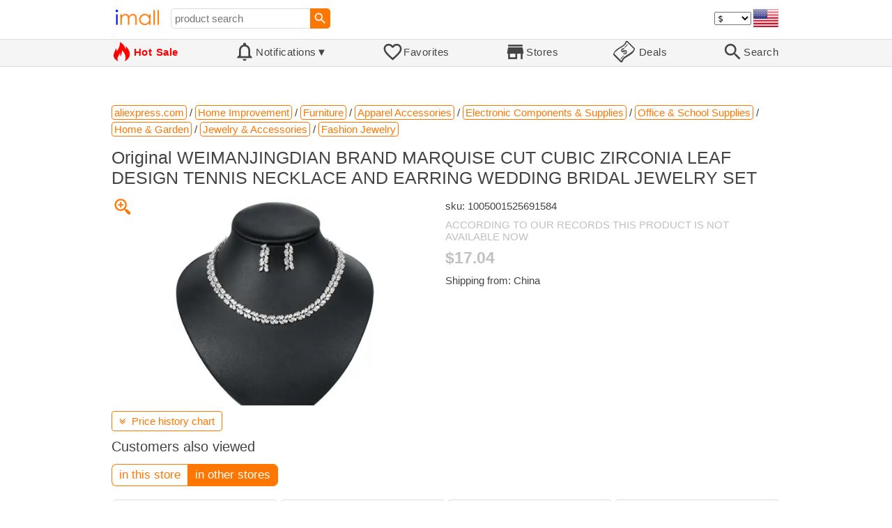

--- FILE ---
content_type: text/html; charset=UTF-8
request_url: https://imall.com/product/Original-WEIMANJINGDIAN-BRAND-MARQUISE-CUT-CUBIC-ZIRCONIA-LEAF-DESIGN-TENNIS-NECKLACE-AND-EARRING-WEDDING-BRIDAL-JEWELRY-SET/Home-Improvement-Furniture-Apparel-Accessories-Electronic-Components-Supplies-Office-School-Garden-Fashion/aliexpress.com/1005001525691584/144-87314554/en
body_size: 17697
content:

<!DOCTYPE HTML>
<html lang="en">
<head>
<link rel="preload" href="https://imall.com/common/IconsCSS.woff" as="font" type="font/woff2" crossorigin="anonymous">
<link rel="preload" href="https://fonts.gstatic.com/s/materialicons/v46/flUhRq6tzZclQEJ-Vdg-IuiaDsNc.woff2" as="font" type="font/woff2" crossorigin="anonymous">
<link rel="stylesheet" type="text/css" href="/_.css"/>
<script>var fss = {}</script>
<script src="/misc/js/_.js"></script>
<script async onload="LazyLoad_OnLoad()" src="https://cdnjs.cloudflare.com/ajax/libs/vanilla-lazyload/8.12.0/lazyload.min.js"></script>
<link rel="icon" href="/Icon.png" type="image/vnd.microsoft.icon"/>
<link rel="shortcut icon" href="/Icon.png" type="image/vnd.microsoft.icon"/>
<link rel="apple-touch-icon-precomposed" href="/Icon.png"/>

<title>Original WEIMANJINGDIAN BRAND MARQUISE CUT CUBIC ZIRCONIA LEAF DESIGN TENNIS NECKLACE AND EARRING WEDDING BRIDAL JEWELRY SET - buy at the price of $17.04 in aliexpress.com | imall.com</title>
<meta name="keywords" content="buy Original WEIMANJINGDIAN BRAND MARQUISE CUT CUBIC ZIRCONIA LEAF DESIGN TENNIS NECKLACE AND EARRING WEDDING BRIDAL JEWELRY SET 1005001525691584 Fashion Jewelry &amp; Accessories Home Garden Office School Supplies Electronic Components Apparel Furniture Improvement aliexpress.com Price $17.04">
<meta name="description" content="Original WEIMANJINGDIAN BRAND MARQUISE CUT CUBIC ZIRCONIA LEAF DESIGN TENNIS NECKLACE AND EARRING WEDDING BRIDAL JEWELRY SET in online-store aliexpress.com. Large selection of Fashion Jewelry &amp; Accessories Home Garden Office School Supplies Electronic Components Apparel Furniture Improvement in United States, United Kingdom, India, Germany, Ukraine, Australia, Canada, France, Sweden, Italy, Netherlands, Poland, Indonesia, Malaysia, Philippines, Spain, Brazil, Thailand, Turkey, Romania, Singapore, Greece, South Korea, Hungary, Mexico, Pakistan, Belgium, Japan, Vietnam, South Africa, Czech Republic, United Arab Emirates, Hong Kong, Switzerland, Portugal, Bulgaria, Saudi Arabia, Iran, Slovakia, Finland, Denmark, Ireland, Israel, China, Taiwan, Norway, Egypt, New Zealand, Croatia, Austria.">
<link rel="canonical" href="https://imall.com/product/Original-WEIMANJINGDIAN-BRAND-MARQUISE-CUT-CUBIC-ZIRCONIA-LEAF-DESIGN-TENNIS-NECKLACE-AND-EARRING-WEDDING-BRIDAL-JEWELRY-SET/Home-Improvement-Furniture-Apparel-Accessories-Electronic-Components-Supplies-Office-School-Garden-Fashion/aliexpress.com/1005001525691584/144-87314554/en"/>
<meta property="og:type" content="product"/>
<meta property="og:image" content="https://ae01.alicdn.com/kf/H23da1a79558b49188b5c86c29720efa2N/Original-WEIMANJINGDIAN-BRAND-MARQUISE-CUT-CUBIC-ZIRCONIA-LEAF-DESIGN-TENNIS-NECKLACE-AND-EARRING-WEDDING-BRIDAL-JEWELRY.jpg_350x350.jpg"/>
<meta property="product:price:amount" content="17.04"/>
<meta property="product:price:currency" content="USD"/>
<meta property="og:title" content="Original WEIMANJINGDIAN BRAND MARQUISE CUT CUBIC ZIRCONIA LEAF DESIGN TENNIS NECKLACE AND EARRING WEDDING BRIDAL JEWELRY SET - buy at the price of $17.04 in aliexpress.com"/>
<meta property="og:url" content="https://imall.com/product/Original-WEIMANJINGDIAN-BRAND-MARQUISE-CUT-CUBIC-ZIRCONIA-LEAF-DESIGN-TENNIS-NECKLACE-AND-EARRING-WEDDING-BRIDAL-JEWELRY-SET/Home-Improvement-Furniture-Apparel-Accessories-Electronic-Components-Supplies-Office-School-Garden-Fashion/aliexpress.com/1005001525691584/144-87314554/en"/>

<meta http-equiv="Content-Type" content="text/html; charset=UTF-8"/>
<meta http-equiv="X-UA-Compatible" content="IE=edge"/>
<meta name="apple-mobile-web-app-capable" content="yes"/>
<meta name="mobile-web-app-capable" content="yes"/>
<meta name="viewport" content="width=device-width, initial-scale=1.0"/>
<link rel="manifest" href="/manifest.webapp"/>

<script>
Template_PreInitJS('product', "https:\/\/imall.com\/product\/Original-WEIMANJINGDIAN-BRAND-MARQUISE-CUT-CUBIC-ZIRCONIA-LEAF-DESIGN-TENNIS-NECKLACE-AND-EARRING-WEDDING-BRIDAL-JEWELRY-SET\/Home-Improvement-Furniture-Apparel-Accessories-Electronic-Components-Supplies-Office-School-Garden-Fashion\/aliexpress.com\/1005001525691584\/144-87314554\/en", 'en', '', '', 'usd', 0, true);
fss.PageCategorization="product_e_144_87314554__1&PageID=1046714715";SessionRequestCreateEx();</script>
</head>
<body class="base_font" ontouchstart="">

<script>
var fssDevice = {};
fssDevice.IsTouch = (('ontouchstart' in w) || (navigator.msMaxTouchPoints > 0));
d.body.className += ' ' + (fssDevice.IsTouch ? 'touch' : 'desktop');

w.addEventListener('resize', Device_IsPhone_Init());
Device_IsPhone_Init();
</script>

<div class="MaxWidth" style="margin-bottom:10px;margin-top:10px;">

<div id="SearchMini" class="navigator_wrap">
<div style="padding-right:5px"><a id="nav_root" href="/?en-us-usd" title="iMall Home" class="navigator_logo_a"><span class="navigator_logo"></span></a></div>
<div class="search" style="font-size:15px;padding-left:10px;">
<form action="/search/" method="get" name="fssSearchMini" onsubmit="return ProductsSearchMini(event)">
<input id="lc_cc_curc_mini" type="hidden">
<div style="display:table-cell;vertical-align:middle;width:100%;"><input id="search_text_mini" name="search_text" type="search" placeholder="product search" title="product search" class="search_input search_text" style="width:100%;min-width:200px;font-size:15px;height:29px;"></div><div style="display:table-cell;vertical-align:middle;white-space:nowrap"><input type="submit" id="btnSearch_mini" onclick=" " class="button search_button" value="&#xE8B6;" style="border:none;font-family:Material Icons;font-size:21px;padding:0;width:29px;height:29px;"></div></form>
</div>

<div style="width:100%"></div>
<div class="notranslate notranslate100"><select id="CurrencyCode" onchange="CurrencyCode_Change(this.value)" title="select currency">
<option value="usd">$ &nbsp; &nbsp;USD
<option value="eur">€ &nbsp; &nbsp;EUR
<option value="rub">руб. RUB
<option value="uah">грн. UAH
</select></div>
<script>CurrencyCode_OptionsCheck();</script>
<script>CurrencyCode_Init();</script><div id="LNI_en"><a onclick="LanguageCodeSet('en')" class="Link Selection notranslate notranslate100" title="English">eng</a></div><div id="LNI_ru"><a onclick="LanguageCodeSet('ru')" class="LinkHover notranslate notranslate100" title="Русский">рус</a></div><div id="LNI_uk"><a onclick="LanguageCodeSet('uk')" class="LinkHover notranslate notranslate100" title="Українська">укр</a></div><script>LanguageNavigator_Init();</script>

<div><a href="/countries/?en#us" id="nav_country" q_class="HoverShadow" title="Select Country"><i class="navigator_country" id="nav_country_img" style="display:block;height:26px;width:36px;background-image: url(https://imall.com/countries/flags/us.png)"></i></a></div>
<script>Device_PhoneFooterHE_Init();</script>
</div>
</div>

<div id="TouchNavigatorPlaceholder"></div>
<div id="TouchNavigator_Wrap" class="SingleLine">
<script>
fssDevice.TouchNavigator_WrapHE = d.getElementById('TouchNavigator_Wrap');
if(fssDevice.IsTouch)
  fssDevice.TouchNavigator_WrapHE.style.display = 'none';
else
  fssDevice.TouchNavigator_WrapHE.style.visibility = 'hidden';
</script>
<div class="MaxWidth" style="overflow-x:auto;overflow-y:hidden;"><div id="TouchNavigator" class="TouchNavigator UserSelectNone"><a id="nav_home" href="/?en-us-usd" class="cell "><span><div class="icon" style="font-family:IconsCSS">&#59465;</div><div class="text">&nbsp;Home</div></span></a><a id="nav_hotsale" class="cell " style="color:red" href="/products/hot/?en-us-usd"><span><div class="icon" style="font-family:IconsCSS">&#59466;</div><div class="text" style="font-weight:bold">&nbsp;Hot Sale</div></span></a><a id="NotificationCountContainer" onclick="NotificationsOnClick(event)" class="cell "><span><div class="icon"><span style="position:relative"><span style="font-size:32px">&#xE7F5;</span><div id="NotificationCount" class="base_font" style="display:none"></div></span></div><div id="NotificationsTitle" class="text">Notifications</div></span></a><a href="/favorites/?en&tab=searches" class="cell "><span><div class="icon">&#xE87E;</div><div class="text">Favorites</div></span></a><a id="nav_stores" href="/stores/?en-us" class="cell "><span><div class="icon">&#xE8D1;</div><div class="text">Stores</div></span></a><a id="nav_deals" href="/deals/?en-us" class="cell "><span><div class="icon" style="font-family:IconsCSS">&#59454;</div><div class="text">&nbsp;Deals</div></span></a><a id="nav_search" href="/search/?en-us-usd" class="cell "><span><div class="icon">&#xE8B6;</div><div class="text">Search</div></span></a></div>
</div></div>
<a id="ContentStart" name="ContentStart"></a>
<div style="height:50px;margin:0 auto;max-width:960px"><div class="GAds_A_DisplayHorizontalHeight50"></div></div><script>
CountryCodeUpdate();

if(!fssDevice.IsTouch)
  d.getElementById('NotificationsTitle').innerHTML += /*fssDevice.IsTouch ? '&#9650' : */'&#9660';

if(!fssDevice.IsTouch)
  TouchNavigator_Init();
w.addEventListener('resize', TouchNavigator_Init);
</script>

<style>
.navigator_country {
  background-position: -2px -6px;
  background-repeat: no-repeat;
  background-size: 40px;
  min-width: 36px;
}
</style>

<div class="body_wrap">
<!--div class="body_wrap_background"> </div-->
<div class="content product" style="max-width:960px"><div id="content">


<script>
ProductUI_Init(144, 87314554, 17.04, 'usd', 0, [1,43.17,77.29743,0.8581976], 1735785550);
function fssSessionInit()
{Product_SessionInit(144,87314554,1704, true);}
</script>

<div id="CategoriesBreadcrumbNavigator" itemscope itemtype="http://schema.org/BreadcrumbList"><span itemprop="itemListElement" itemscope itemtype="http://schema.org/ListItem"><a itemprop="item" href="/store/aliexpress.com/?en-usd" class="action_link breadcrumb"><span itemprop="name">aliexpress.com</span></a><meta itemprop="position" content="1"/></span> / <span itemprop="itemListElement" itemscope itemtype="http://schema.org/ListItem"><a itemprop="item" href="/store/aliexpress.com/Home-Improvement/?en-usd" class="action_link breadcrumb"><span itemprop="name">Home Improvement</span></a><meta itemprop="position" content="2"/></span> / <span itemprop="itemListElement" itemscope itemtype="http://schema.org/ListItem"><a itemprop="item" href="/store/aliexpress.com/Home-Improvement/Furniture/?en-usd" class="action_link breadcrumb"><span itemprop="name">Furniture</span></a><meta itemprop="position" content="3"/></span> / <span itemprop="itemListElement" itemscope itemtype="http://schema.org/ListItem"><a itemprop="item" href="/store/aliexpress.com/Home-Improvement/Furniture/Apparel-Accessories/?en-usd" class="action_link breadcrumb"><span itemprop="name">Apparel Accessories</span></a><meta itemprop="position" content="4"/></span> / <span itemprop="itemListElement" itemscope itemtype="http://schema.org/ListItem"><a itemprop="item" href="/store/aliexpress.com/Home-Improvement/Furniture/Apparel-Accessories/Electronic-Components-&-Supplies/?en-usd" class="action_link breadcrumb"><span itemprop="name">Electronic Components & Supplies</span></a><meta itemprop="position" content="5"/></span> / <span itemprop="itemListElement" itemscope itemtype="http://schema.org/ListItem"><a itemprop="item" href="/store/aliexpress.com/Home-Improvement/Furniture/Apparel-Accessories/Electronic-Components-&-Supplies/Office-&-School-Supplies/?en-usd" class="action_link breadcrumb"><span itemprop="name">Office & School Supplies</span></a><meta itemprop="position" content="6"/></span> / <span itemprop="itemListElement" itemscope itemtype="http://schema.org/ListItem"><a itemprop="item" href="/store/aliexpress.com/Home-Improvement/Furniture/Apparel-Accessories/Electronic-Components-&-Supplies/Office-&-School-Supplies/Home-&-Garden/?en-usd" class="action_link breadcrumb"><span itemprop="name">Home & Garden</span></a><meta itemprop="position" content="7"/></span> / <span itemprop="itemListElement" itemscope itemtype="http://schema.org/ListItem"><a itemprop="item" href="/store/aliexpress.com/Home-Improvement/Furniture/Apparel-Accessories/Electronic-Components-&-Supplies/Office-&-School-Supplies/Home-&-Garden/Jewelry-&-Accessories/?en-usd" class="action_link breadcrumb"><span itemprop="name">Jewelry & Accessories</span></a><meta itemprop="position" content="8"/></span> / <span itemprop="itemListElement" itemscope itemtype="http://schema.org/ListItem"><a itemprop="item" href="/store/aliexpress.com/Home-Improvement/Furniture/Apparel-Accessories/Electronic-Components-&-Supplies/Office-&-School-Supplies/Home-&-Garden/Jewelry-&-Accessories/Fashion-Jewelry/?en-usd" class="action_link breadcrumb"><span itemprop="name">Fashion Jewelry</span></a><meta itemprop="position" content="9"/></span></div><script>Product_CategoriesBreadcrumbNavigator_Fix();</script>


<div itemscope itemtype="http://schema.org/Product">
<div>
<h1 style="margin-left:0;text-align:left" itemprop="name">Original WEIMANJINGDIAN BRAND MARQUISE CUT CUBIC ZIRCONIA LEAF DESIGN TENNIS NECKLACE AND EARRING WEDDING BRIDAL JEWELRY SET</h1>

<div class="wrap"><a id="ProductImage_Show" href="//ae01.alicdn.com/kf/H23da1a79558b49188b5c86c29720efa2N/Original-WEIMANJINGDIAN-BRAND-MARQUISE-CUT-CUBIC-ZIRCONIA-LEAF-DESIGN-TENNIS-NECKLACE-AND-EARRING-WEDDING-BRIDAL-JEWELRY.jpg_350x350.jpg" target="_blank" rel="noopener" class="UserSelectNone action_link_icon">&#59453;</a><div class="product_img_wrap"><img id="ProductImage" referrerpolicy="no-referrer" src="//ae01.alicdn.com/kf/H23da1a79558b49188b5c86c29720efa2N/Original-WEIMANJINGDIAN-BRAND-MARQUISE-CUT-CUBIC-ZIRCONIA-LEAF-DESIGN-TENNIS-NECKLACE-AND-EARRING-WEDDING-BRIDAL-JEWELRY.jpg_350x350.jpg" alt="Original WEIMANJINGDIAN BRAND MARQUISE CUT CUBIC ZIRCONIA LEAF DESIGN TENNIS NECKLACE AND EARRING WEDDING BRIDAL JEWELRY SET" class="product_img" itemprop="image"></div>
<div class="info">
<div id="ProductInfoWrap" class="info_center">

<meta itemprop="sku" content="1005001525691584"/><div class="sku">sku: 1005001525691584</div><div style="color:silver;word-break:inherit">ACCORDING TO OUR RECORDS THIS PRODUCT IS NOT AVAILABLE NOW</div><div id="ProductPrice_usd" class="PriceWrap"><span itemprop="offers" itemscope itemtype="http://schema.org/Offer"><div class="price notranslate notranslate100" style="color:silver;" title="Price">$17.04</div><meta itemprop="price" content="17.04"/><meta itemprop="priceCurrency" content="USD"/><link itemprop="availability" href="https://schema.org/OutOfStock"></span></div><div id="ProductPrice_uah" class="PriceWrap" style="display:none"><div class="price notranslate notranslate100" style="color:silver;" title="Price">~ <i>735.00 грн.</i></div><div class="OrigPrice">$17.04, $1.00 = 43.17 грн.</div></div><div id="ProductPrice_rub" class="PriceWrap" style="display:none"><div class="price notranslate notranslate100" style="color:silver;" title="Price">~ <i>1,320.00 руб.</i></div><div class="OrigPrice">$17.04, $1.00 = 77.30 руб.</div></div><div id="ProductPrice_eur" class="PriceWrap" style="display:none"><div class="price notranslate notranslate100" style="color:silver;" title="Price">~ <i>€ 14.60</i></div><div class="OrigPrice">$17.04, € 1.00 = $1.17</div></div><script>Product_ConvertedPriceShow();</script><div>Shipping from: China</div><span id="StoreDoesNotShipWarning" style="display:none"><span class="Icon">&#59423;</span><span class="Text">the store does not ship to your country</span></span></div>
</div>
<div price100="1704" class="ProductFavorites ProductFavorite144_87314554 favorite_common UserSelectNone action_link_icon"></div>
</div>
</div>
</div><div style="margin:5px 0 13px 0;position:relative">&nbsp;<span id="PriceHistoryToggle" style="left:0;padding:5px 10px;top:0;min-width: 130px" class="action_link" onclick="ContentVisibleToggle(FPriceHistoryDef)"><span id="PriceHistory_VisibleStateIcon"></span> &nbsp;<span id="PriceHistoryTitle">Price history chart & currency exchange rate</span><script>var FPriceHistoryDef = {Name: 'PriceHistory'};</script></span></div><div id="PriceHistory"><script>ContentVisibleToggle(FPriceHistoryDef, false);</script><script>FPriceHistoryDef.OnToggle_Visible = Product_PriceHistory_Render;Product_PriceHistory_Toggle_TitleUpdate();</script><canvas id="PriceChart" style="height:300px;width:100%"></canvas></div><h2 style="margin-left:0">Customers also viewed</h2><a name="TabNavigator_ViewedIn" style="display: block;height: 3px;"></a><div class="TabNavigator MaxWidth700" style="overflow-x:auto;text-align:center"><a href="?&ViewedIn=this#TabNavigator_ViewedIn" class="UserSelectNone TabHover" style="border-top-left-radius:7px;border-bottom-left-radius:7px;">in this store</a><a href="?#TabNavigator_ViewedIn" class="UserSelectNone TabSelected" style="border-top-right-radius:7px;border-bottom-right-radius:7px;border-right:1px solid #F70;">in other stores</a></div><br><script>ProductFavoritesInit();Products_WindowOnResize_Init();</script><a name="products"></a><div class="TileItems"><div class="Item ItemRT"><a href="/product/Bows-Denim-Bucket-Hat-Women-Wide-Brim-Sunhat-Spring-Color-Basin-Solid-Summer-Visors-Outdoor-Fisherman-Cap-Panama-X0e5/Apparel-Accessories-Hats-Caps/aliexpress.com/1005007343525357/565-347646024/en"><div class="ItemImgWrap ItemImgWrapRT"><img referrerpolicy="no-referrer" class="ItemImg ItemImgRT" src="//ae-pic-a1.aliexpress-media.com/kf/S7c989d9443664405a69416f02f866e03F.jpg" alt="

Bows Denim Bucket Hat Women Wide Brim Sunhat Spring Color Basin Hat Solid Summer Visors Outdoor Fisherman Cap Panama X0e5" title="Bows Denim Bucket Hat Women Wide Brim Sunhat Spring Color Basin Hat Solid Summer Visors Outdoor Fisherman Cap Panama X0e5"></div><div class="price PriceRaw" PriceRaw="1.37">$1.37</div><div class="title" title="Bows Denim Bucket Hat Women Wide Brim Sunhat Spring Color Basin Hat Solid Summer Visors Outdoor Fisherman Cap Panama X0e5">Bows Denim Bucket Hat Women Wide Brim Sunhat Spring Color Basin Hat Solid Summer Visors Outdoor Fisherman Cap Panama X0e5</div></a><a href="/store/aliexpress.com/?en-" class="action_link store_name" style="border-color:transparent">aliexpress.com</a><div price100="137" class="ProductFavorites ProductFavorite565_347646024 favorite_common UserSelectNone action_link_icon"></div></div><div class="Item ItemRT"><a href="/product/%D0%96%D0%B5%D0%BD%D1%81%D0%BA%D0%B0%D1%8F-%D0%BE%D0%B1%D1%83%D0%B2%D1%8C-2023-%D0%92%D1%8B%D1%81%D0%BE%D0%BA%D0%BE%D0%BA%D0%B0%D1%87%D0%B5%D1%81%D1%82%D0%B2%D0%B5%D0%BD%D0%BD%D0%B0%D1%8F-%D0%92%D1%83%D0%BB%D0%BA%D0%B0%D0%BD%D0%B8%D0%B7%D0%B8%D1%80%D0%BE%D0%B2%D0%B0%D0%BD%D0%BD%D0%B0%D1%8F-%D0%BC%D0%BE%D0%B4%D0%BD%D0%B0%D1%8F-%D0%A3%D0%BB%D0%B8%D1%87%D0%BD%D0%B0%D1%8F-%D0%B4%D0%BB%D1%8F-%D0%BF%D1%80%D0%BE%D0%B3%D1%83%D0%BB%D0%BE%D0%BA-%D1%81%D0%BF%D0%BE%D1%80%D1%82%D0%B8%D0%B2%D0%BD%D0%B0%D1%8F-%D0%B6%D0%B5%D0%BD%D1%89%D0%B8%D0%BD/Shoes-Women%27s/aliexpress.ru/1005005782934574/1381-212246337/en"><div class="ItemImgWrap ItemImgWrapRT"><img referrerpolicy="no-referrer" class="ItemImg ItemImgRT" src="//ae01.alicdn.com/kf/Sbf01cbf4cfe64efd9aa5126f7407d065s.jpg" alt="

Женская обувь 2023, Высококачественная Женская Вулканизированная обувь, модная Уличная обувь для прогулок, женская спортивная обувь для женщин" title="Женская обувь 2023, Высококачественная Женская Вулканизированная обувь, модная Уличная обувь для прогулок, женская спортивная обувь для женщин"></div><div class="price PriceRaw" PriceRaw="9.59">$9.59</div><div class="title" title="Женская обувь 2023, Высококачественная Женская Вулканизированная обувь, модная Уличная обувь для прогулок, женская спортивная обувь для женщин">Женская обувь 2023, Высококачественная Женская Вулканизированная обувь, модная Уличная обувь для прогулок, женская спортивная обувь для женщин</div></a><a href="/store/aliexpress.ru/?en-" class="action_link store_name" style="border-color:transparent">aliexpress.ru</a><div price100="959" class="ProductFavorites ProductFavorite1381_212246337 favorite_common UserSelectNone action_link_icon"></div></div><div class="Item ItemRT"><a href="/product/LMDTK-New-AP14A8M-Laptop-Battery-For-Acer-Iconia-Tab-10-A3-A20-A20FHD-SW5-011-012-AP14A4M-3.8V-5910mAh/Computer-Office-Parts-Accessories/aliexpress.com/1005006308592520/144-306623448/en"><div class="ItemImgWrap ItemImgWrapRT"><img referrerpolicy="no-referrer" class="ItemImg ItemImgRT" src="//ae-pic-a1.aliexpress-media.com/kf/S12e1b35dbfe94440b4ae3b4a71d7c8f86.jpg" alt="

LMDTK New AP14A8M Laptop Battery For Acer Iconia Tab 10 A3-A20 A3-A20FHD SW5-011 SW5-012 AP14A4M 3.8V 5910mAh" title="LMDTK New AP14A8M Laptop Battery For Acer Iconia Tab 10 A3-A20 A3-A20FHD SW5-011 SW5-012 AP14A4M 3.8V 5910mAh"></div><div class="price PriceRaw" PriceRaw="29.17">$29.17</div><div class="title" title="LMDTK New AP14A8M Laptop Battery For Acer Iconia Tab 10 A3-A20 A3-A20FHD SW5-011 SW5-012 AP14A4M 3.8V 5910mAh">LMDTK New AP14A8M Laptop Battery For Acer Iconia Tab 10 A3-A20 A3-A20FHD SW5-011 SW5-012 AP14A4M 3.8V 5910mAh</div></a><a href="/store/aliexpress.com/?en-" class="action_link store_name" style="border-color:transparent">aliexpress.com</a><div price100="2917" class="ProductFavorites ProductFavorite144_306623448 favorite_common UserSelectNone action_link_icon"></div></div><div class="Item ItemRT"><a href="/product/Six-Times-Enlarged-Anatomical-Human-Eyeballs-Cornea-Iris-Lens-Vitreous-Body-Teaching-Aids-for-Ophthalmic-Surgery/Office-School-Supplies-Educational-Equipment/aliexpress.com/1005006356360018/144-306664017/en"><div class="ItemImgWrap ItemImgWrapRT"><img referrerpolicy="no-referrer" class="ItemImg ItemImgRT" src="//ae-pic-a1.aliexpress-media.com/kf/Sf1fa06e78d4447699fe2bee59a9ee0a6J.jpg" alt="

Six Times Enlarged Anatomical Human Eyeballs Cornea Iris Lens Vitreous Body Teaching Aids for Ophthalmic Surgery" title="Six Times Enlarged Anatomical Human Eyeballs Cornea Iris Lens Vitreous Body Teaching Aids for Ophthalmic Surgery"></div><div class="price PriceRaw" PriceRaw="27.92">$27.92</div><div class="title" title="Six Times Enlarged Anatomical Human Eyeballs Cornea Iris Lens Vitreous Body Teaching Aids for Ophthalmic Surgery">Six Times Enlarged Anatomical Human Eyeballs Cornea Iris Lens Vitreous Body Teaching Aids for Ophthalmic Surgery</div></a><a href="/store/aliexpress.com/?en-" class="action_link store_name" style="border-color:transparent">aliexpress.com</a><div price100="2792" class="ProductFavorites ProductFavorite144_306664017 favorite_common UserSelectNone action_link_icon"></div></div><div class="Item ItemRT"><a href="/product/Summer-Slippers-Women-Transparent-Sole-Flower-Decorate-for-Woman-Comfortable-Antiskid-Luxury-Shoes-2023/Women%27s/aliexpress.com/1005006387369634/144-306670305/en"><div class="ItemImgWrap ItemImgWrapRT"><img referrerpolicy="no-referrer" class="ItemImg ItemImgRT" src="//ae01.alicdn.com/kf/Sbf153a42d6b54566af042dd6421fc6bcO.jpg" alt="

Summer Slippers Women Transparent Sole Flower Decorate Slippers for Woman Comfortable Antiskid Luxury Women Shoes 2023" title="Summer Slippers Women Transparent Sole Flower Decorate Slippers for Woman Comfortable Antiskid Luxury Women Shoes 2023"></div><div class="price PriceRaw" PriceRaw="26.72">$26.72</div><div class="title" title="Summer Slippers Women Transparent Sole Flower Decorate Slippers for Woman Comfortable Antiskid Luxury Women Shoes 2023">Summer Slippers Women Transparent Sole Flower Decorate Slippers for Woman Comfortable Antiskid Luxury Women Shoes 2023</div></a><a href="/store/aliexpress.com/?en-" class="action_link store_name" style="border-color:transparent">aliexpress.com</a><div price100="2672" class="ProductFavorites ProductFavorite144_306670305 favorite_common UserSelectNone action_link_icon"></div></div><div class="Item ItemRT"><a href="/product/%D0%96%D0%B5%D0%BD%D1%81%D0%BA%D0%BE%D0%B5-%D0%BC%D0%BE%D0%B4%D0%BD%D0%BE%D0%B5-%D1%86%D0%B5%D0%BB%D1%8C%D0%BD%D0%BE%D0%B5-%D0%BD%D0%B8%D0%B6%D0%BD%D0%B5%D0%B5-%D0%B1%D0%B5%D0%BB%D1%8C%D0%B5-%D0%B4%D0%BB%D1%8F-%D1%80%D0%BE%D0%BB%D0%B5%D0%B2%D1%8B%D1%85-%D0%B8%D0%B3%D1%80-%D0%BA%D1%80%D1%83%D0%B6%D0%B5%D0%B2%D0%BD%D0%BE%D0%B5-%D0%B2-%D0%BA%D0%BB%D0%B5%D1%82%D0%BA%D1%83-%D0%BA%D1%80%D0%B0%D1%81%D0%BD%D0%BE%D0%B3%D0%BE-%D1%86%D0%B2%D0%B5%D1%82%D0%B0-%D0%B4%D0%BE%D0%BC%D0%B0%D1%88%D0%BD%D0%B8%D0%B9-%D0%BA%D0%BE%D1%81%D1%82%D1%8E%D0%BC/Novelty-Special-Use-Exotic-Apparel/aliexpress.ru/1005004009723361/1381-78070084/en"><div class="ItemImgWrap ItemImgWrapRT"><img referrerpolicy="no-referrer" class="ItemImg ItemImgRT" src="//ae01.alicdn.com/kf/Sc88654985f7e48ca9c3ce84b8b52b026S.jpg" alt="

Женское модное цельное нижнее белье, женское нижнее белье для ролевых игр, женское кружевное нижнее белье в клетку красного цвета, домашний костюм" title="Женское модное цельное нижнее белье, женское нижнее белье для ролевых игр, женское кружевное нижнее белье в клетку красного цвета, домашний костюм"></div><div class="price PriceRaw" PriceRaw="6.84">$6.84</div><div class="title" title="Женское модное цельное нижнее белье, женское нижнее белье для ролевых игр, женское кружевное нижнее белье в клетку красного цвета, домашний костюм">Женское модное цельное нижнее белье, женское нижнее белье для ролевых игр, женское кружевное нижнее белье в клетку красного цвета, домашний костюм</div></a><a href="/store/aliexpress.ru/?en-" class="action_link store_name" style="border-color:transparent">aliexpress.ru</a><div price100="684" class="ProductFavorites ProductFavorite1381_78070084 favorite_common UserSelectNone action_link_icon"></div></div><div class="Item ItemRT"><a href="/product/2023-jumpman-1-low-og-shoes-men-women-patent-bred-toe-concord-cool-grey-size-13-black-white-unc-chicago-lost-mystic-navy-reverse-mocha/Sporting-Goods-Outdoor-Recreation/dhgate.com/838930449/520-69471186/en"><div class="ItemImgWrap ItemImgWrapRT"><img referrerpolicy="no-referrer" class="ItemImg ItemImgRT" src="//www.dhresource.com/600x600/f3/albu/km/t/03/89b26ab0-7608-42e9-a9e7-ca104987d5c3.jpg" alt="

2023 jumpman 1 low og shoes men women patent bred toe concord cool grey size 13 shoes black white unc chicago lost mystic navy reverse mocha" title="2023 jumpman 1 low og shoes men women patent bred toe concord cool grey size 13 shoes black white unc chicago lost mystic navy reverse mocha"></div><div class="price PriceRaw" PriceRaw="49.69">$49.69</div><div class="title" title="2023 jumpman 1 low og shoes men women patent bred toe concord cool grey size 13 shoes black white unc chicago lost mystic navy reverse mocha">2023 jumpman 1 low og shoes men women patent bred toe concord cool grey size 13 shoes black white unc chicago lost mystic navy reverse mocha</div></a><a href="/store/dhgate.com/?en-" class="action_link store_name" style="border-color:transparent">dhgate.com</a><div price100="4969" class="ProductFavorites ProductFavorite520_69471186 favorite_common UserSelectNone action_link_icon"></div></div><div class="Item ItemRT"><a href="/product/Sexy-Spandex-Women-Singer-Outfit-Black-Gray-Gold-Rhinestones-Pearls-Long-Sleeves-Dress-Birthday-Celebrate-Evening/Women%27s-Clothing-Dresses/aliexpress.com/1005005871535828/144-271552864/en"><div class="ItemImgWrap ItemImgWrapRT"><img referrerpolicy="no-referrer" class="ItemImg ItemImgRT" src="//ae-pic-a1.aliexpress-media.com/kf/S10f73923b30e455d926d0f903bb2e31fs.jpg" alt="

Sexy Spandex Women Singer Outfit Black Gray Gold Rhinestones Pearls Long Sleeves Dress Birthday Celebrate Evening Dress" title="Sexy Spandex Women Singer Outfit Black Gray Gold Rhinestones Pearls Long Sleeves Dress Birthday Celebrate Evening Dress"></div><div class="price PriceRaw" PriceRaw="57.53">$57.53</div><div class="title" title="Sexy Spandex Women Singer Outfit Black Gray Gold Rhinestones Pearls Long Sleeves Dress Birthday Celebrate Evening Dress">Sexy Spandex Women Singer Outfit Black Gray Gold Rhinestones Pearls Long Sleeves Dress Birthday Celebrate Evening Dress</div></a><a href="/store/aliexpress.com/?en-" class="action_link store_name" style="border-color:transparent">aliexpress.com</a><div price100="5753" class="ProductFavorites ProductFavorite144_271552864 favorite_common UserSelectNone action_link_icon"></div></div><div class="Item ItemRT"><a href="/product/2-%D1%88%D1%82.-%D0%B0%D0%B2%D1%82%D0%BE%D0%BC%D0%BE%D0%B1%D0%B8%D0%BB%D1%8C%D0%BD%D1%8B%D0%B5-%D1%84%D0%B8%D0%BB%D1%8C%D1%82%D1%80%D1%8B-%D0%B4%D0%BB%D1%8F-%D0%BC%D0%BE%D0%B9%D0%BA%D0%B8-%D0%B0%D0%B2%D1%82%D0%BE%D0%BC%D0%BE%D0%B1%D0%B8%D0%BB%D1%8F-23-5-%D1%81%D0%BC/Automobiles-Parts-Accessories-Wear/aliexpress.com/1005005636983411/144-271994145/en"><div class="ItemImgWrap ItemImgWrapRT"><img referrerpolicy="no-referrer" class="ItemImg ItemImgRT" src="//ae04.alicdn.com/kf/S08644479f7814c5cb7182a60df152726s.jpg" alt="

2 шт., автомобильные фильтры для мойки автомобиля, 23,5 см" title="2 шт., автомобильные фильтры для мойки автомобиля, 23,5 см"></div><div class="price PriceRaw" PriceRaw="12.08">$12.08</div><div class="title" title="2 шт., автомобильные фильтры для мойки автомобиля, 23,5 см">2 шт., автомобильные фильтры для мойки автомобиля, 23,5 см</div></a><a href="/store/aliexpress.com/?en-" class="action_link store_name" style="border-color:transparent">aliexpress.com</a><div price100="1208" class="ProductFavorites ProductFavorite144_271994145 favorite_common UserSelectNone action_link_icon"></div></div><div class="Item ItemRT"><a href="/product/AONIJIE-1-Pair-Compression-Leg-Sleeves-Support-Thigh-Elastic-Men-Women-Cycling-Volleyball-Basketball-Sports-Running-Warmers/Entertainment-Fitness-Body-Building/aliexpress.com/1005004176731430/144-183791820/en"><div class="ItemImgWrap ItemImgWrapRT"><img referrerpolicy="no-referrer" class="ItemImg ItemImgRT" src="//ae01.alicdn.com/kf/Sd03309b1b283424489afb35b5ccc3d30J.jpg" alt="

AONIJIE 1 Pair Compression Leg Sleeves Support Thigh Elastic Men Women Cycling Volleyball Basketball Sports Running Leg Warmers" title="AONIJIE 1 Pair Compression Leg Sleeves Support Thigh Elastic Men Women Cycling Volleyball Basketball Sports Running Leg Warmers"></div><div class="price PriceRaw" PriceRaw="17.83">$17.83</div><div class="title" title="AONIJIE 1 Pair Compression Leg Sleeves Support Thigh Elastic Men Women Cycling Volleyball Basketball Sports Running Leg Warmers">AONIJIE 1 Pair Compression Leg Sleeves Support Thigh Elastic Men Women Cycling Volleyball Basketball Sports Running Leg Warmers</div></a><a href="/store/aliexpress.com/?en-" class="action_link store_name" style="border-color:transparent">aliexpress.com</a><div price100="1783" class="ProductFavorites ProductFavorite144_183791820 favorite_common UserSelectNone action_link_icon"></div></div><div class="Item ItemRT"><a href="/product/%D0%9B%D0%B5%D0%B3%D0%BA%D0%B8%D0%B9-%D0%BA%D0%BE%D0%BC%D0%BF%D0%B0%D0%BA%D1%82%D0%BD%D1%8B%D0%B9-%D0%B0%D0%BB%D1%8E%D0%BC%D0%B8%D0%BD%D0%B8%D0%B5%D0%B2%D1%8B%D0%B9-%D1%81%D0%BA%D0%BB%D0%B0%D0%B4%D0%BD%D0%BE%D0%B9-%D1%81%D1%82%D1%83%D0%BB-%D1%81-%D0%BD%D0%B8%D0%B7%D0%BA%D0%BE%D0%B9-%D1%81%D0%BF%D0%B8%D0%BD%D0%BA%D0%BE%D0%B9-%D0%B4%D0%BB%D1%8F-%D0%BE%D1%82%D0%B4%D1%8B%D1%85%D0%B0-%D0%BD%D0%B0-%D0%BF%D1%80%D0%B8%D1%80%D0%BE%D0%B4%D0%B5-%D0%BF%D0%B8%D0%BA%D0%BD%D0%B8%D0%BA%D0%B0-%D1%80%D1%8B%D0%B1%D0%B0%D0%BB%D0%BA%D0%B8-%D0%BF.../Sports-Entertainment-Fishing/aliexpress.ru/1005001988939908/1381-77223447/en"><div class="ItemImgWrap ItemImgWrapRT"><img referrerpolicy="no-referrer" class="ItemImg ItemImgRT" src="//ae04.alicdn.com/kf/H86d7b8ab24404fb882d63ce29f092dc3b.jpg" alt="

Легкий компактный алюминиевый складной стул с низкой спинкой для отдыха на природе, складной стул для пикника, складной стул для рыбалки и п..." title="Легкий компактный алюминиевый складной стул с низкой спинкой для отдыха на природе, складной стул для пикника, складной стул для рыбалки и п..."></div><div class="price PriceRaw" PriceRaw="22.76">$22.76</div><div class="title" title="Легкий компактный алюминиевый складной стул с низкой спинкой для отдыха на природе, складной стул для пикника, складной стул для рыбалки и п...">Легкий компактный алюминиевый складной стул с низкой спинкой для отдыха на природе, складной стул для пикника, складной стул для рыбалки и п...</div></a><a href="/store/aliexpress.ru/?en-" class="action_link store_name" style="border-color:transparent">aliexpress.ru</a><div price100="2276" class="ProductFavorites ProductFavorite1381_77223447 favorite_common UserSelectNone action_link_icon"></div></div><div class="Item ItemRT"><a href="/product/%D0%94%D0%B5%D1%82%D1%81%D0%BA%D0%B8%D0%B5-%D0%BC%D1%83%D0%B7%D1%8B%D0%BA%D0%B0%D0%BB%D1%8C%D0%BD%D1%8B%D0%B5-%D0%B8%D0%B3%D1%80%D1%83%D1%88%D0%BA%D0%B8-Octave-Knock-%D0%BD%D0%B0-%D1%84%D0%BE%D1%80%D1%82%D0%B5%D0%BF%D0%B8%D0%B0%D0%BD%D0%BE-%D0%B4%D0%B5%D1%80%D0%B5%D0%B2%D1%8F%D0%BD%D0%BD%D1%8B%D0%B9-%D0%BA%D1%81%D0%B8%D0%BB%D0%BE%D1%84%D0%BE%D0%BD-sticks-%D0%B4%D0%B5%D1%82%D1%81%D0%BA%D0%B8%D0%B9-%D0%BC%D1%83%D0%B7%D1%8B%D0%BA%D0%B0%D0%BB%D1%8C%D0%BD%D1%8B%D0%B9-%D0%B8%D0%BD%D1%81%D1%82%D1%80%D1%83%D0%BC%D0%B5%D0%BD%D1%82-%D0%B4%D0%BB%D1%8F-%D0%B4%D0%BE%D1%88%D0%BA%D0%BE%D0%BB%D1%8C%D0%BD%D0%BE%D0%B3%D0%BE-%D0%BE%D0%B1%D1%80%D0%B0%D0%B7%D0%BE%D0%B2%D0%B0%D0%BD%D0%B8%D1%8F/Toys-Hobbies-Learning-Education/aliexpress.ru/32930491240/1381-77459974/en"><div class="ItemImgWrap ItemImgWrapRT"><img referrerpolicy="no-referrer" class="ItemImg ItemImgRT" src="//ae04.alicdn.com/kf/HTB1cpGVXizxK1Rjy1zkq6yHrVXaC.jpg" alt="

Детские музыкальные игрушки Octave Knock на фортепиано деревянный ксилофон sticks детский музыкальный инструмент для дошкольного образования" title="Детские музыкальные игрушки Octave Knock на фортепиано деревянный ксилофон sticks детский музыкальный инструмент для дошкольного образования"></div><div class="price PriceRaw" PriceRaw="3.47">$3.47</div><div class="title" title="Детские музыкальные игрушки Octave Knock на фортепиано деревянный ксилофон sticks детский музыкальный инструмент для дошкольного образования">Детские музыкальные игрушки Octave Knock на фортепиано деревянный ксилофон sticks детский музыкальный инструмент для дошкольного образования</div></a><a href="/store/aliexpress.ru/?en-" class="action_link store_name" style="border-color:transparent">aliexpress.ru</a><div price100="347" class="ProductFavorites ProductFavorite1381_77459974 favorite_common UserSelectNone action_link_icon"></div></div><div class="Item ItemRT"><a href="/product/%D0%A3%D0%BB%D0%B8%D1%87%D0%BD%D1%8B%D0%B5-%D0%B3%D0%B5%D1%82%D1%80%D1%8B-%D1%87%D0%B5%D1%85%D0%BE%D0%BB-%D0%B4%D0%BB%D1%8F-%D0%BE%D0%B1%D1%83%D0%B2%D0%B8-%D0%BF%D0%BE%D1%85%D0%BE%D0%B4%D0%BD%D1%8B%D0%B5-%D0%BF%D1%80%D0%BE%D0%B3%D1%83%D0%BB%D0%BE%D1%87%D0%BD%D1%8B%D0%B5-%D0%BB%D0%B5%D0%B3%D0%B3%D0%B8%D0%BD%D1%81%D1%8B-%D0%B2%D0%BE%D0%B4%D0%BE%D0%BD%D0%B5%D0%BF%D1%80%D0%BE%D0%BD%D0%B8%D1%86%D0%B0%D0%B5%D0%BC%D1%8B%D0%B5-%D1%87%D0%B5%D1%85%D0%BB%D1%8B-%D0%BD%D0%BE%D0%B3-%D0%BB%D1%8B%D0%B6%D0%BD%D1%8B%D0%B5-%D0%B4%D0%BE%D1%80%D0%BE%D0%B6%D0%BD%D1%8B%D0%B5/Sports-Entertainment-Fitness-Body-Building/aliexpress.ru/1005003357551878/1381-77771274/en"><div class="ItemImgWrap ItemImgWrapRT"><img referrerpolicy="no-referrer" class="ItemImg ItemImgRT" src="//ae01.alicdn.com/kf/Hf309122ac51c45118c002ba6bbca84711.jpg" alt="

Уличные гетры, чехол для обуви, походные и прогулочные леггинсы, водонепроницаемые чехлы для ног, походные лыжные и дорожные гетры, чехлы для ног" title="Уличные гетры, чехол для обуви, походные и прогулочные леггинсы, водонепроницаемые чехлы для ног, походные лыжные и дорожные гетры, чехлы для ног"></div><div class="price PriceRaw" PriceRaw="8.67">$8.67</div><div class="title" title="Уличные гетры, чехол для обуви, походные и прогулочные леггинсы, водонепроницаемые чехлы для ног, походные лыжные и дорожные гетры, чехлы для ног">Уличные гетры, чехол для обуви, походные и прогулочные леггинсы, водонепроницаемые чехлы для ног, походные лыжные и дорожные гетры, чехлы для ног</div></a><a href="/store/aliexpress.ru/?en-" class="action_link store_name" style="border-color:transparent">aliexpress.ru</a><div price100="867" class="ProductFavorites ProductFavorite1381_77771274 favorite_common UserSelectNone action_link_icon"></div></div><div class="Item ItemRT"><a href="/product/%D0%97%D0%B0%D0%BC%D0%B5%D0%BD%D0%B0-%D1%81%D0%B2%D0%B5%D1%87%D0%B8-CR7EIX-Iridium-%D0%B7%D0%B0%D0%B6%D0%B8%D0%B3%D0%B0%D0%BD%D0%B8%D1%8F-B7RIU-%D0%B4%D0%BB%D1%8F-Yamaha-YZ250-YFZ450-Suzuki-DRZ400-SV650-DL650-Kawasaki-KLX250/%D0%90%D0%B2%D1%82%D0%BE%D0%BC%D0%BE%D0%B1%D0%B8%D0%BB%D0%B8-%D0%BC%D0%BE%D1%82%D0%BE%D1%86%D0%B8%D0%BA%D0%BB%D1%8B-%D0%97%D0%B0%D0%BF%D1%87%D0%B0%D1%81%D1%82%D0%B8-%D0%B0%D0%BA%D1%81%D0%B5%D1%81%D1%81%D1%83%D0%B0%D1%80%D1%8B-%D0%B0%D0%B2%D1%82%D0%BE%D0%BC%D0%BE%D0%B1%D0%B8%D0%BB%D0%B5%D0%B9-%D0%90%D0%B2%D1%82%D0%BE%D0%B7%D0%B0%D0%BF%D1%87%D0%B0%D1%81%D1%82%D0%B8-%D0%A1%D0%B8%D1%81%D1%82%D0%B5%D0%BC%D0%B0-%D0%BD%D0%B0%D0%BA%D0%B0%D0%BB%D0%B8%D0%B2%D0%B0%D0%BD%D0%B8%D1%8F/TORCH/aliexpress.ru/1005003222044360/1381-77837903/en"><div class="ItemImgWrap ItemImgWrapRT"><img referrerpolicy="no-referrer" class="ItemImg ItemImgRT" src="//st.aliexpress.ru/items-img/0/9/P/9/H50589e153b364204985ad34b4dba2227R.jpg" alt="

Замена свечи CR7EIX Iridium свечи зажигания B7RIU для Yamaha YZ250 YFZ450 Suzuki DRZ400 SV650 DL650 Kawasaki KLX250" title="Замена свечи CR7EIX Iridium свечи зажигания B7RIU для Yamaha YZ250 YFZ450 Suzuki DRZ400 SV650 DL650 Kawasaki KLX250"></div><div class="price PriceRaw" PriceRaw="5.5993">$5.60</div><div class="title" title="Замена свечи CR7EIX Iridium свечи зажигания B7RIU для Yamaha YZ250 YFZ450 Suzuki DRZ400 SV650 DL650 Kawasaki KLX250">Замена свечи CR7EIX Iridium свечи зажигания B7RIU для Yamaha YZ250 YFZ450 Suzuki DRZ400 SV650 DL650 Kawasaki KLX250</div></a><a href="/store/aliexpress.ru/?en-" class="action_link store_name" style="border-color:transparent">aliexpress.ru</a><div price100="560" class="ProductFavorites ProductFavorite1381_77837903 favorite_common UserSelectNone action_link_icon"></div></div><div class="Item ItemRT"><a href="/product/Patanjali-Detergent-Powder-Popular-1-kg/Health-Lifestyle-Home-Care-Laundry-Cleaning/paytmmall.com/253630705/1148-2411838/en"><div class="ItemImgWrap ItemImgWrapRT"><img referrerpolicy="no-referrer" class="ItemImg ItemImgRT" src="//assetscdn1.paytm.com/images/catalog/product/F/FA/FASPATANJALI-DEBIGB9858321A3C4928/1562083755184_0.jpg" alt="

Patanjali Detergent Powder - Popular 1 kg" title="Patanjali Detergent Powder - Popular 1 kg"></div><div class="price PriceRaw" PriceRaw="0.691">$0.69</div><div class="title" title="Patanjali Detergent Powder - Popular 1 kg">Patanjali Detergent Powder - Popular 1 kg</div></a><a href="/store/paytmmall.com/?en-" class="action_link store_name" style="border-color:transparent">paytmmall.com</a><div price100="69" class="ProductFavorites ProductFavorite1148_2411838 favorite_common UserSelectNone action_link_icon"></div></div><div class="Item ItemRT"><a href="/product/%D0%A1%D1%83%D0%BC%D0%BA%D0%B0-%D0%BC%D0%BE%D0%B4%D0%B5%D0%BB%D1%8C-2000000006581/%D0%90%D0%BA%D1%81%D0%B5%D1%81%D1%83%D0%B0%D1%80%D0%B8/O-bag/intertop.ua/3496077/469-85136/en"><div class="ItemImgWrap ItemImgWrapRT"><img referrerpolicy="no-referrer" class="ItemImg ItemImgRT" src="//intertop.ua/load/2000000006581/MAIN.jpeg" alt="

Сумка модель 2000000006581" title="Сумка модель 2000000006581"></div><div class="price PriceRaw" PriceRaw="43.31712">$43.32</div><div class="title" title="Сумка модель 2000000006581">Сумка модель 2000000006581</div></a><a href="/store/intertop.ua/?en-" class="action_link store_name" style="border-color:transparent">intertop.ua</a><div price100="187000" class="ProductFavorites ProductFavorite469_85136 favorite_common UserSelectNone action_link_icon"></div></div><div class="Item ItemRT" title="According to our records this product is not available now"><a href="/product/Roma-Marciana-Marina-Hotel-Fontalleccio/Volagratis-IT/volagratis.com/ROM_131674__13933772_VOLAGRATIS_2025-07-10_2025-07-15/2165-323506/en"><div class="ItemImgWrap ItemImgWrapRT"><img referrerpolicy="no-referrer" class="ItemImg ItemImgRT" src="//res.cloudinary.com/lastminute/image/upload/v1719901638/b50o7joqsvxumax9x7bg.jpg" alt="

Roma - Marciana Marina - Hotel Fontalleccio" title="Roma - Marciana Marina - Hotel Fontalleccio"></div><div class="price PriceRaw" style="color:silver" PriceRaw="473.21268">$473.21</div><div class="title" style="color:silver" title="Roma - Marciana Marina - Hotel Fontalleccio">Roma - Marciana Marina - Hotel Fontalleccio</div></a><a href="/store/volagratis.com/?en-" class="action_link store_name" style="border-color:transparent">volagratis.com</a><div price100="40611" class="ProductFavorites ProductFavorite2165_323506 favorite_common UserSelectNone action_link_icon"></div></div><div class="Item ItemRT" title="According to our records this product is not available now"><a href="/product/Christmas-Tablecloth-Holiday-Design-Dining-New-Year%27s-Parties-Polyester-Rectangular-Decorations/Home-Garden-Linens-Bedding-Table-Tablecloths/634418211957264/temu.com/17592918611103/2052-818546/en"><div class="ItemImgWrap ItemImgWrapRT"><img referrerpolicy="no-referrer" class="ItemImg ItemImgRT" src="//img.kwcdn.com/product/fancy/75902c5d-18d5-4205-b69d-376806608f08.jpg" alt="

Christmas Tablecloth - Holiday Design, Dining &amp; New Year's Parties, Polyester, Rectangular Holiday Decorations" title="Christmas Tablecloth - Holiday Design, Dining &amp; New Year's Parties, Polyester, Rectangular Holiday Decorations"></div><div class="price PriceRaw" style="color:silver" PriceRaw="13.86627">$13.87</div><div class="title" style="color:silver" title="Christmas Tablecloth - Holiday Design, Dining &amp; New Year's Parties, Polyester, Rectangular Holiday Decorations">Christmas Tablecloth - Holiday Design, Dining &amp; New Year's Parties, Polyester, Rectangular Holiday Decorations</div></a><a href="/store/temu.com/?en-" class="action_link store_name" style="border-color:transparent">temu.com</a><div price100="1190" class="ProductFavorites ProductFavorite2052_818546 favorite_common UserSelectNone action_link_icon"></div></div><div class="Item ItemRT" title="According to our records this product is not available now"><a href="/product/fashion-selling-handbag-handbags-shoulder-luxurys-designer-bags-metal-chain-gold-silver-women-flip-cover-diagonal-messenger-crossbod/Luggage/dhgate.com/884639429/520-64770081/en"><div class="ItemImgWrap ItemImgWrapRT"><img referrerpolicy="no-referrer" class="ItemImg ItemImgRT" src="//www.dhresource.com/600x600/f3/albu/km/o/12/675a385b-ba47-42dc-ac88-4bf8956194eb.jpg" alt="

fashion selling handbag handbags shoulder luxurys designer bags metal chain gold silver women handbag flip cover diagonal messenger crossbod" title="fashion selling handbag handbags shoulder luxurys designer bags metal chain gold silver women handbag flip cover diagonal messenger crossbod"></div><div class="price PriceRaw" style="color:silver" PriceRaw="52.24">$52.24</div><div class="title" style="color:silver" title="fashion selling handbag handbags shoulder luxurys designer bags metal chain gold silver women handbag flip cover diagonal messenger crossbod">fashion selling handbag handbags shoulder luxurys designer bags metal chain gold silver women handbag flip cover diagonal messenger crossbod</div></a><a href="/store/dhgate.com/?en-" class="action_link store_name" style="border-color:transparent">dhgate.com</a><div price100="5224" class="ProductFavorites ProductFavorite520_64770081 favorite_common UserSelectNone action_link_icon"></div></div><div class="Item ItemRT" title="According to our records this product is not available now"><a href="/product/polka-dot-women-v-neck-spaghetti-strap-dresses-irregular-ruffles-bodycon-dress-spring-mini-short-vestidos-210601-White/Apparel-Accessories-Clothing/dhgate.com/703138708/520-64781506/en"><div class="ItemImgWrap ItemImgWrapRT"><img referrerpolicy="no-referrer" class="ItemImg ItemImgRT" src="//www.dhresource.com/600x600/f2/albu/g21/M00/DC/FF/rBNaOWC1nDiAdShNAACv-ZnsiHM848.jpg" alt="

polka dot women v neck spaghetti strap dresses irregular ruffles bodycon dress spring mini short vestidos 210601, White" title="polka dot women v neck spaghetti strap dresses irregular ruffles bodycon dress spring mini short vestidos 210601, White"></div><div class="price PriceRaw" style="color:silver" PriceRaw="22.36">$22.36</div><div class="title" style="color:silver" title="polka dot women v neck spaghetti strap dresses irregular ruffles bodycon dress spring mini short vestidos 210601, White">polka dot women v neck spaghetti strap dresses irregular ruffles bodycon dress spring mini short vestidos 210601, White</div></a><a href="/store/dhgate.com/?en-" class="action_link store_name" style="border-color:transparent">dhgate.com</a><div price100="2236" class="ProductFavorites ProductFavorite520_64781506 favorite_common UserSelectNone action_link_icon"></div></div><div class="Item ItemRT" title="According to our records this product is not available now"><a href="/product/ishow-short-wigs-lace-part-1b30-27-2-4-brazilian-virgin-human-hair-brown-colored-bob-body-wave53459801691276-Black/Apparel-Accessories-Clothing/dhgate.com/884503395/520-64864212/en"><div class="ItemImgWrap ItemImgWrapRT"><img referrerpolicy="no-referrer" class="ItemImg ItemImgRT" src="//www.dhresource.com/600x600/f3/albu/km/o/13/91444323-30cd-4d18-9771-e70735dda368.jpg" alt="

ishow short wigs lace part 1b30 27 2 4 brazilian virgin human hair wigs brown colored bob body wave53459801691276, Black;brown" title="ishow short wigs lace part 1b30 27 2 4 brazilian virgin human hair wigs brown colored bob body wave53459801691276, Black;brown"></div><div class="price PriceRaw" style="color:silver" PriceRaw="70.09">$70.09</div><div class="title" style="color:silver" title="ishow short wigs lace part 1b30 27 2 4 brazilian virgin human hair wigs brown colored bob body wave53459801691276, Black;brown">ishow short wigs lace part 1b30 27 2 4 brazilian virgin human hair wigs brown colored bob body wave53459801691276, Black;brown</div></a><a href="/store/dhgate.com/?en-" class="action_link store_name" style="border-color:transparent">dhgate.com</a><div price100="7009" class="ProductFavorites ProductFavorite520_64864212 favorite_common UserSelectNone action_link_icon"></div></div><div class="Item ItemRT" title="According to our records this product is not available now"><a href="/product/south-korea-drawstring-bucket-women-2023-new-high-fashion-embossed-cylinder-perfume-bag-cross-body-handbag/Luggage-Bags/dhgate.com/883402630/520-64814300/en"><div class="ItemImgWrap ItemImgWrapRT"><img referrerpolicy="no-referrer" class="ItemImg ItemImgRT" src="//www.dhresource.com/600x600/f3/albu/km/o/08/342274bc-9417-4eef-8be1-3b4b50b6334a.jpg" alt="

south korea drawstring bucket women 2023 new high fashion embossed cylinder perfume bag cross body handbag" title="south korea drawstring bucket women 2023 new high fashion embossed cylinder perfume bag cross body handbag"></div><div class="price PriceRaw" style="color:silver" PriceRaw="51.32">$51.32</div><div class="title" style="color:silver" title="south korea drawstring bucket women 2023 new high fashion embossed cylinder perfume bag cross body handbag">south korea drawstring bucket women 2023 new high fashion embossed cylinder perfume bag cross body handbag</div></a><a href="/store/dhgate.com/?en-" class="action_link store_name" style="border-color:transparent">dhgate.com</a><div price100="5132" class="ProductFavorites ProductFavorite520_64814300 favorite_common UserSelectNone action_link_icon"></div></div><div class="Item ItemRT" title="According to our records this product is not available now"><a href="/product/fashion-design-jewelry-stud-earrings-titanium-stainless-steel-hook-for-lover-men-women-3-colour-select9122796-Golden-silver/Apparel-Accessories/dhgate.com/857991682/520-64828155/en"><div class="ItemImgWrap ItemImgWrapRT"><img referrerpolicy="no-referrer" class="ItemImg ItemImgRT" src="//www.dhresource.com/600x600/f3/albu/km/s/11/d8ee5216-b7d8-47e0-b81a-b0cfd57e610a.jpg" alt="

fashion design jewelry stud earrings titanium stainless steel hook earrings for lover men women 3 colour select9122796, Golden;silver" title="fashion design jewelry stud earrings titanium stainless steel hook earrings for lover men women 3 colour select9122796, Golden;silver"></div><div class="price PriceRaw" style="color:silver" PriceRaw="14.38">$14.38</div><div class="title" style="color:silver" title="fashion design jewelry stud earrings titanium stainless steel hook earrings for lover men women 3 colour select9122796, Golden;silver">fashion design jewelry stud earrings titanium stainless steel hook earrings for lover men women 3 colour select9122796, Golden;silver</div></a><a href="/store/dhgate.com/?en-" class="action_link store_name" style="border-color:transparent">dhgate.com</a><div price100="1438" class="ProductFavorites ProductFavorite520_64828155 favorite_common UserSelectNone action_link_icon"></div></div><div class="Item ItemRT" title="According to our records this product is not available now"><a href="/product/hbp-women-lady-bag-messenger-nylon-axillary-raf-fiabags-pattern-satchel-genuine-leather-shoulder-chain-handbags-men-purse-larg7180475/%D0%91%D0%B0%D0%B3%D0%B0%D0%B6-%D1%81%D1%83%D0%BC%D0%BA%D0%B8/dhgate.com/870196073/563-64835180/en"><div class="ItemImgWrap ItemImgWrapRT"><img referrerpolicy="no-referrer" class="ItemImg ItemImgRT" src="//www.dhresource.com/600x600/f3/albu/km/m/27/77f26ab2-ff4d-47f0-b279-b3571e0f25d5.jpg" alt="

hbp women lady bag messenger nylon axillary raf fiabags pattern satchel genuine leather shoulder bag chain handbags men purse larg7180475" title="hbp women lady bag messenger nylon axillary raf fiabags pattern satchel genuine leather shoulder bag chain handbags men purse larg7180475"></div><div class="price PriceRaw" style="color:silver" PriceRaw="174.51123">$174.51</div><div class="title" style="color:silver" title="hbp women lady bag messenger nylon axillary raf fiabags pattern satchel genuine leather shoulder bag chain handbags men purse larg7180475">hbp women lady bag messenger nylon axillary raf fiabags pattern satchel genuine leather shoulder bag chain handbags men purse larg7180475</div></a><a href="/store/dhgate.com/?en-" class="action_link store_name" style="border-color:transparent">dhgate.com</a><div price100="1348927" class="ProductFavorites ProductFavorite563_64835180 favorite_common UserSelectNone action_link_icon"></div></div><div class="Item ItemRT" title="According to our records this product is not available now"><a href="/product/%D0%94%D0%B0%D1%82%D1%87%D0%B8%D0%BA-%D1%82%D0%B5%D0%BC%D0%BF%D0%B5%D1%80%D0%B0%D1%82%D1%83%D1%80%D1%8B-%D0%B2%D0%BE%D0%B7%D0%B4%D1%83%D1%85%D0%B0-10X-%D0%B4%D0%BB%D1%8F-2006-2018-Hyundai-Kia-969853X000-96985-2D000-3X000/Automobiles-Parts-Accessories-Automotive-Sensors/aliexpress.ru/1005004137181177/1381-105461004/en"><div class="ItemImgWrap ItemImgWrapRT"><img referrerpolicy="no-referrer" class="ItemImg ItemImgRT" src="//ae04.alicdn.com/kf/S8be8367ebe7b4515948a4ed570e689868.jpg" alt="

Датчик температуры воздуха 10X для 2006-2018 Hyundai Kia 969853X000 /96985-2D000 /96985-3X000" title="Датчик температуры воздуха 10X для 2006-2018 Hyundai Kia 969853X000 /96985-2D000 /96985-3X000"></div><div class="price PriceRaw" style="color:silver" PriceRaw="17.87">$17.87</div><div class="title" style="color:silver" title="Датчик температуры воздуха 10X для 2006-2018 Hyundai Kia 969853X000 /96985-2D000 /96985-3X000">Датчик температуры воздуха 10X для 2006-2018 Hyundai Kia 969853X000 /96985-2D000 /96985-3X000</div></a><a href="/store/aliexpress.ru/?en-" class="action_link store_name" style="border-color:transparent">aliexpress.ru</a><div price100="1787" class="ProductFavorites ProductFavorite1381_105461004 favorite_common UserSelectNone action_link_icon"></div></div><div class="Item ItemRT" title="According to our records this product is not available now"><a href="/product/%D0%94%D0%B8%D0%B2%D0%B0%D0%BD-%D1%81%D1%82%D1%83%D0%BB-%D0%B8%D0%B7-%D1%82%D0%BA%D0%B0%D0%BD%D0%B8-%D0%B2-%D0%B8%D1%82%D0%B0%D0%BB%D1%8C%D1%8F%D0%BD%D1%81%D0%BA%D0%BE%D0%BC-%D1%81%D1%82%D0%B8%D0%BB%D0%B5-%D1%80%D0%BE%D1%81%D0%BA%D0%BE%D1%88%D0%BD%D1%8B%D0%B9-%D0%B4%D0%BB%D1%8F-%D0%B4%D0%BE%D0%BC%D0%B0-%D0%B3%D0%BE%D1%81%D1%82%D0%B8%D0%BD%D0%BE%D0%B9-%D0%BA%D0%BE%D0%B6%D0%B0%D0%BD%D1%8B%D0%B9-%D0%BA%D0%BB%D0%B5%D1%82%D1%87%D0%B0%D1%82%D1%8B%D0%B9-%D1%82%D0%BA%D0%B0%D0%BD%D0%B5%D0%B2%D1%8B%D0%B9-%D0%BD%D0%B5%D1%80%D0%B6%D0%B0%D0%B2%D0%B5%D1%8E%D1%89%D0%B5%D0%B9-%D1%81%D1%82%D0%B0%D0%BB%D0%B8-%D0%B2%D1%8B%D1%81%D0%BE%D0%BA%D0%BE%D0%BA%D0%BB%D0%B0%D1%81%D1%81%D0%BD%D0%B0%D1%8F/%D0%9D%D0%B0%D1%81%D1%82%D1%80%D0%BE%D0%B9%D0%BA%D0%B0/Furniture-Home/aliexpress.ru/1005004529524397/1381-105648663/en"><div class="ItemImgWrap ItemImgWrapRT"><img referrerpolicy="no-referrer" class="ItemImg ItemImgRT" src="//ae04.alicdn.com/kf/S5db075120eae4f5db7e2b81b0f69ab0b9.jpg" alt="

Диван-стул из ткани в итальянском стиле, роскошный диван для дома и гостиной, кожаный клетчатый тканевый диван из нержавеющей стали, высококлассная Настройка" title="Диван-стул из ткани в итальянском стиле, роскошный диван для дома и гостиной, кожаный клетчатый тканевый диван из нержавеющей стали, высококлассная Настройка"></div><div class="price PriceRaw" style="color:silver" PriceRaw="700">$700.00</div><div class="title" style="color:silver" title="Диван-стул из ткани в итальянском стиле, роскошный диван для дома и гостиной, кожаный клетчатый тканевый диван из нержавеющей стали, высококлассная Настройка">Диван-стул из ткани в итальянском стиле, роскошный диван для дома и гостиной, кожаный клетчатый тканевый диван из нержавеющей стали, высококлассная Настройка</div></a><a href="/store/aliexpress.ru/?en-" class="action_link store_name" style="border-color:transparent">aliexpress.ru</a><div price100="70000" class="ProductFavorites ProductFavorite1381_105648663 favorite_common UserSelectNone action_link_icon"></div></div><div class="Item ItemRT" title="According to our records this product is not available now"><a href="/product/%D0%92%D0%B5%D0%BD%D1%82%D0%B8%D0%BB%D1%8F%D1%82%D0%BE%D1%80-%D0%9D%D0%B0%D1%81%D1%82%D0%BE%D0%BB%D1%8C%D0%BD%D1%8B%D0%B9-%D1%81-USB-%D0%BF%D0%BE%D0%B4%D0%B7%D0%B0%D1%80%D1%8F%D0%B4%D0%BA%D0%BE%D0%B9-%D0%BC%D0%90-3-%D1%81%D0%BA%D0%BE%D1%80%D0%BE%D1%81%D1%82%D0%B8/Home-Appliances-Household/aliexpress.ru/1005004533557588/1381-105343755/en"><div class="ItemImgWrap ItemImgWrapRT"><img referrerpolicy="no-referrer" class="ItemImg ItemImgRT" src="//ae04.alicdn.com/kf/S8c1056689c6d4b86a4cbb23cfc0d6306c.jpg" alt="

Вентилятор Настольный с USB-подзарядкой, мА, 3 скорости" title="Вентилятор Настольный с USB-подзарядкой, мА, 3 скорости"></div><div class="price PriceRaw" style="color:silver" PriceRaw="12.67">$12.67</div><div class="title" style="color:silver" title="Вентилятор Настольный с USB-подзарядкой, мА, 3 скорости">Вентилятор Настольный с USB-подзарядкой, мА, 3 скорости</div></a><a href="/store/aliexpress.ru/?en-" class="action_link store_name" style="border-color:transparent">aliexpress.ru</a><div price100="1267" class="ProductFavorites ProductFavorite1381_105343755 favorite_common UserSelectNone action_link_icon"></div></div><div class="Item ItemRT" title="According to our records this product is not available now"><a href="/product/%D0%9D%D0%BE%D0%B2%D0%B8%D0%BD%D0%BA%D0%B0-2022-%D1%83%D0%BC%D0%BD%D1%8B%D0%B5-%D1%87%D0%B0%D1%81%D1%8B-%D1%81-Bluetooth-%D0%A1%D0%BC%D0%B0%D1%80%D1%82-%D0%B4%D0%BB%D1%8F-%D0%BC%D1%83%D0%B6%D1%87%D0%B8%D0%BD-%D0%B6%D0%B5%D0%BD%D1%89%D0%B8%D0%BD-%D1%81%D0%BF%D0%BE%D1%80%D1%82%D0%B8%D0%B2%D0%BD%D1%8B%D0%B9-%D1%84%D0%B8%D1%82%D0%BD%D0%B5%D1%81-%D0%B1%D1%80%D0%B0%D1%81%D0%BB%D0%B5%D1%82-%D0%BD%D0%B0-%D0%B7%D0%B0%D0%BA%D0%B0%D0%B7-%D0%BC%D0%BE%D0%BD%D0%B8%D1%82%D0%BE%D1%80-%D1%81%D0%B5%D1%80%D0%B4%D0%B5%D1%87%D0%BD%D0%BE%D0%B3%D0%BE-%D1%80%D0%B8%D1%82%D0%BC%D0%B0-%D1%81%D0%BD%D0%B0/Consumer-Electronics-Smart/aliexpress.ru/1005004526963677/1381-105701407/en"><div class="ItemImgWrap ItemImgWrapRT"><img referrerpolicy="no-referrer" class="ItemImg ItemImgRT" src="//ae04.alicdn.com/kf/Se591558edfa245638b8df8ee06dfe805X.jpg" alt="

Новинка 2022, умные часы с Bluetooth, Смарт-часы для мужчин и женщин, спортивный фитнес-браслет, часы на заказ, монитор сердечного ритма и сна" title="Новинка 2022, умные часы с Bluetooth, Смарт-часы для мужчин и женщин, спортивный фитнес-браслет, часы на заказ, монитор сердечного ритма и сна"></div><div class="price PriceRaw" style="color:silver" PriceRaw="29.92">$29.92</div><div class="title" style="color:silver" title="Новинка 2022, умные часы с Bluetooth, Смарт-часы для мужчин и женщин, спортивный фитнес-браслет, часы на заказ, монитор сердечного ритма и сна">Новинка 2022, умные часы с Bluetooth, Смарт-часы для мужчин и женщин, спортивный фитнес-браслет, часы на заказ, монитор сердечного ритма и сна</div></a><a href="/store/aliexpress.ru/?en-" class="action_link store_name" style="border-color:transparent">aliexpress.ru</a><div price100="2992" class="ProductFavorites ProductFavorite1381_105701407 favorite_common UserSelectNone action_link_icon"></div></div><div class="Item ItemRT" title="According to our records this product is not available now"><a href="/product/%D0%91%D0%B5%D1%81%D1%88%D0%BE%D0%B2%D0%BD%D1%8B%D0%B5-%D1%82%D1%80%D0%B5%D0%BD%D0%B8%D1%80%D0%BE%D0%B2%D0%BE%D1%87%D0%BD%D1%8B%D0%B5-%D1%88%D0%BE%D1%80%D1%82%D1%8B-%D0%B4%D0%BB%D1%8F-%D0%B9%D0%BE%D0%B3%D0%B8-%D1%81-%D0%B2%D1%8B%D1%81%D0%BE%D0%BA%D0%BE%D0%B9-%D1%82%D0%B0%D0%BB%D0%B8%D0%B5%D0%B9-%D1%80%D0%B5%D0%B1%D1%80%D0%B8%D1%81%D1%82%D1%8B%D0%B5-%D1%81%D0%BF%D0%BE%D1%80%D1%82%D0%B8%D0%B2%D0%BD%D1%8B%D0%B5-%D1%82%D1%80%D0%B5%D0%BD%D0%B0%D0%B6%D0%B5%D1%80%D0%BD%D0%BE%D0%B3%D0%BE-%D0%B7%D0%B0%D0%BB%D0%B0-%D0%BB%D0%B5%D0%B3%D0%B3%D0%B8%D0%BD%D1%81%D1%8B-%D0%B6%D0%B5%D0%BD%D1%81%D0%BA%D0%B8%D0%B5-%D1%88%D0%BE.../Sports-Shoes-Clothing-Accessories-Sportswear/aliexpress.ru/1005004531250726/1381-105765585/en"><div class="ItemImgWrap ItemImgWrapRT"><img referrerpolicy="no-referrer" class="ItemImg ItemImgRT" src="//ae04.alicdn.com/kf/Sac15dbaad18a4a03b3680125b23df121x.jpg" alt="

Бесшовные тренировочные шорты для йоги с высокой талией, ребристые спортивные шорты для тренажерного зала, леггинсы, спортивные женские шо..." title="Бесшовные тренировочные шорты для йоги с высокой талией, ребристые спортивные шорты для тренажерного зала, леггинсы, спортивные женские шо..."></div><div class="price PriceRaw" style="color:silver" PriceRaw="8.34">$8.34</div><div class="title" style="color:silver" title="Бесшовные тренировочные шорты для йоги с высокой талией, ребристые спортивные шорты для тренажерного зала, леггинсы, спортивные женские шо...">Бесшовные тренировочные шорты для йоги с высокой талией, ребристые спортивные шорты для тренажерного зала, леггинсы, спортивные женские шо...</div></a><a href="/store/aliexpress.ru/?en-" class="action_link store_name" style="border-color:transparent">aliexpress.ru</a><div price100="834" class="ProductFavorites ProductFavorite1381_105765585 favorite_common UserSelectNone action_link_icon"></div></div><div class="Item ItemRT" title="According to our records this product is not available now"><a href="/product/Double-sided-Small-Pet-Warm-Mat-Plush-Hamster-Guinea-Pig-Nest-Easy-To-Carry-Rectangular-Rabbit-Bed-Cushion/Home-Garden-Products/aliexpress.ru/1005004534469403/1381-106008813/en"><div class="ItemImgWrap ItemImgWrapRT"><img referrerpolicy="no-referrer" class="ItemImg ItemImgRT" src="//ae04.alicdn.com/kf/Se7e8924bfb8b4b87b046b437ca603ef6J.jpg" alt="

Double-sided Small Pet Warm Mat Plush Hamster Small Mat Guinea Pig Nest Mat Easy To Carry Rectangular Rabbit Bed Cushion Mat" title="Double-sided Small Pet Warm Mat Plush Hamster Small Mat Guinea Pig Nest Mat Easy To Carry Rectangular Rabbit Bed Cushion Mat"></div><div class="price PriceRaw" style="color:silver" PriceRaw="8.36">$8.36</div><div class="title" style="color:silver" title="Double-sided Small Pet Warm Mat Plush Hamster Small Mat Guinea Pig Nest Mat Easy To Carry Rectangular Rabbit Bed Cushion Mat">Double-sided Small Pet Warm Mat Plush Hamster Small Mat Guinea Pig Nest Mat Easy To Carry Rectangular Rabbit Bed Cushion Mat</div></a><a href="/store/aliexpress.ru/?en-" class="action_link store_name" style="border-color:transparent">aliexpress.ru</a><div price100="836" class="ProductFavorites ProductFavorite1381_106008813 favorite_common UserSelectNone action_link_icon"></div></div><div class="Item ItemRT" title="According to our records this product is not available now"><a href="/product/%D0%9C%D1%8F%D0%B3%D0%BA%D0%B8%D0%B5-%D0%BC%D0%BE%D0%B4%D0%BD%D1%8B%D0%B5-%D1%88%D0%BB%D0%B5%D0%BF%D0%B0%D0%BD%D1%86%D1%8B-%D0%B4%D0%BB%D1%8F-%D0%B6%D0%B5%D0%BD%D1%89%D0%B8%D0%BD-%D0%B4%D0%B5%D0%B2%D1%83%D1%88%D0%B5%D0%BA-EVA-%D0%BB%D0%B5%D1%82%D0%BD%D0%B8%D0%B5-%D0%9D%D0%B5%D1%81%D0%BA%D0%BE%D0%BB%D1%8C%D0%B7%D1%8F%D1%89%D0%B8%D0%B5-%D0%BA%D0%B0%D0%B2%D0%B0%D0%B9%D0%BD%D0%B0%D1%8F-%D0%BF%D0%BB%D1%8F%D0%B6%D0%BD%D0%B0%D1%8F-%D0%BE%D0%B1%D1%83%D0%B2%D1%8C-%D0%B6%D0%B5%D0%BD%D1%81%D0%BA%D0%B8%D0%B5/Shoes-Women%27s/aliexpress.ru/1005004531095720/1381-105582753/en"><div class="ItemImgWrap ItemImgWrapRT"><img referrerpolicy="no-referrer" class="ItemImg ItemImgRT" src="//ae04.alicdn.com/kf/Sc7ae3cfcf6f44a7a9bfc3e91adb8ebdeu.jpg" alt="

Мягкие модные шлепанцы для женщин и девушек EVA, летние Нескользящие шлепанцы, кавайная пляжная обувь, женские шлепанцы" title="Мягкие модные шлепанцы для женщин и девушек EVA, летние Нескользящие шлепанцы, кавайная пляжная обувь, женские шлепанцы"></div><div class="price PriceRaw" style="color:silver" PriceRaw="19.98">$19.98</div><div class="title" style="color:silver" title="Мягкие модные шлепанцы для женщин и девушек EVA, летние Нескользящие шлепанцы, кавайная пляжная обувь, женские шлепанцы">Мягкие модные шлепанцы для женщин и девушек EVA, летние Нескользящие шлепанцы, кавайная пляжная обувь, женские шлепанцы</div></a><a href="/store/aliexpress.ru/?en-" class="action_link store_name" style="border-color:transparent">aliexpress.ru</a><div price100="1998" class="ProductFavorites ProductFavorite1381_105582753 favorite_common UserSelectNone action_link_icon"></div></div><div class="Item ItemRT" title="According to our records this product is not available now"><a href="/product/2021-4K-UHD-%D0%B7%D0%B0%D0%B2%D0%BE%D0%B4%D1%81%D0%BA%D0%BE%D0%B9-%D0%B4%D0%B5%D1%88%D0%B5%D0%B2%D1%8B%D0%B9-%D0%A2%D0%B5%D0%BB%D0%B5%D0%B2%D0%B8%D0%B7%D0%BE%D1%80-%D1%81-%D0%BF%D0%BB%D0%BE%D1%81%D0%BA%D0%B8%D0%BC-%D1%8D%D0%BA%D1%80%D0%B0%D0%BD%D0%BE%D0%BC-HD-LCD-LED-%D0%BB%D1%83%D1%87%D1%88%D0%B8%D0%B9-smart-TV-32-40-43-50-55-60-%D0%B4%D1%8E%D0%B9%D0%BC%D0%BE%D0%B2-%D0%9A%D0%B8%D1%82%D0%B0%D0%B9-Android/Consumer-Electronics-Home-Audio-Video/aliexpress.ru/1005004519373056/1381-105663625/en"><div class="ItemImgWrap ItemImgWrapRT"><img referrerpolicy="no-referrer" class="ItemImg ItemImgRT" src="//ae04.alicdn.com/kf/H6394a030e1014a5fb930ba9385c64a3dl.jpg" alt="

2021 4K UHD заводской дешевый Телевизор с плоским экраном HD LCD LED лучший smart TV 32 40 43 50 55 60 дюймов Китай Smart Android LCD LED TV" title="2021 4K UHD заводской дешевый Телевизор с плоским экраном HD LCD LED лучший smart TV 32 40 43 50 55 60 дюймов Китай Smart Android LCD LED TV"></div><div class="price PriceRaw" style="color:silver" PriceRaw="245.36">$245.36</div><div class="title" style="color:silver" title="2021 4K UHD заводской дешевый Телевизор с плоским экраном HD LCD LED лучший smart TV 32 40 43 50 55 60 дюймов Китай Smart Android LCD LED TV">2021 4K UHD заводской дешевый Телевизор с плоским экраном HD LCD LED лучший smart TV 32 40 43 50 55 60 дюймов Китай Smart Android LCD LED TV</div></a><a href="/store/aliexpress.ru/?en-" class="action_link store_name" style="border-color:transparent">aliexpress.ru</a><div price100="24536" class="ProductFavorites ProductFavorite1381_105663625 favorite_common UserSelectNone action_link_icon"></div></div><div class="Item ItemRT" title="According to our records this product is not available now"><a href="/product/%D0%A2%D0%BE%D0%BB%D1%81%D1%82%D1%8B%D0%B9-%D0%B4%D0%B8%D1%81%D0%BF%D0%B5%D0%BD%D1%81%D0%B5%D1%80-%D0%B4%D0%BB%D1%8F-%D0%BC%D1%8B%D0%BB%D0%B0-%D0%B8%D0%B7-%D1%8F%D0%BD%D1%82%D0%B0%D1%80%D0%BD%D0%BE%D0%B3%D0%BE-%D1%81%D1%82%D0%B5%D0%BA%D0%BB%D0%B0-%D1%81-%D0%BC%D0%B0%D1%82%D0%BE%D0%B2%D1%8B%D0%BC-%D1%87%D0%B5%D1%80%D0%BD%D1%8B%D0%BC-%D0%BD%D0%B5%D1%80%D0%B6%D0%B0%D0%B2%D0%B5%D1%8E%D1%89%D0%B8%D0%BC-%D1%81%D1%82%D0%B0%D0%BB%D1%8C%D0%BD%D1%8B%D0%BC-%D0%BD%D0%B0%D1%81%D0%BE%D1%81%D0%BE%D0%BC-250-%D0%BC%D0%BB-%D0%BA%D1%80%D1%83%D0%B3%D0%BB%D1%8B%D0%B9-%D1%84%D0%BB%D0%B0%D0%BA%D0%BE%D0%BD-%D0%B4%D0%BB.../Home-Garden-Storage-Organization/aliexpress.ru/1005004519988491/1381-105836533/en"><div class="ItemImgWrap ItemImgWrapRT"><img referrerpolicy="no-referrer" class="ItemImg ItemImgRT" src="//ae04.alicdn.com/kf/S450057fbf430438fbf3dced256b69015X.jpg" alt="

Толстый диспенсер для мыла из янтарного стекла с матовым черным нержавеющим стальным нержавеющим насосом 250 мл круглый флакон диспенсер дл..." title="Толстый диспенсер для мыла из янтарного стекла с матовым черным нержавеющим стальным нержавеющим насосом 250 мл круглый флакон диспенсер дл..."></div><div class="price PriceRaw" style="color:silver" PriceRaw="9.69">$9.69</div><div class="title" style="color:silver" title="Толстый диспенсер для мыла из янтарного стекла с матовым черным нержавеющим стальным нержавеющим насосом 250 мл круглый флакон диспенсер дл...">Толстый диспенсер для мыла из янтарного стекла с матовым черным нержавеющим стальным нержавеющим насосом 250 мл круглый флакон диспенсер дл...</div></a><a href="/store/aliexpress.ru/?en-" class="action_link store_name" style="border-color:transparent">aliexpress.ru</a><div price100="969" class="ProductFavorites ProductFavorite1381_105836533 favorite_common UserSelectNone action_link_icon"></div></div><div class="Item ItemRT" title="According to our records this product is not available now"><a href="/product/%D0%98%D0%BD%D1%81%D1%82%D1%80%D1%83%D0%BC%D0%B5%D0%BD%D1%82-%D0%B4%D0%BB%D1%8F-%D1%81%D0%BD%D1%8F%D1%82%D0%B8%D1%8F-%D0%BE%D0%B1%D1%88%D0%B8%D0%B2%D0%BA%D0%B8-%D0%B0%D0%B2%D1%82%D0%BE%D0%BC%D0%BE%D0%B1%D0%B8%D0%BB%D1%8C%D0%BD%D0%BE%D0%B9-%D0%BF%D0%B0%D0%BD%D0%B5%D0%BB%D0%B8-%D0%B0%D0%B2%D1%82%D0%BE%D0%BC%D0%BE%D0%B1%D0%B8%D0%BB%D1%8C%D0%BD%D1%8B%D0%B5-%D0%BF%D0%BB%D0%BE%D1%81%D0%BA%D0%BE%D0%B3%D1%83%D0%B1%D1%86%D1%8B-%D0%BE%D0%B1%D1%88%D0%B8%D0%B2.../Automobiles-Parts-Accessories-Exterior/aliexpress.ru/1005003405253407/1381-105927098/en"><div class="ItemImgWrap ItemImgWrapRT"><img referrerpolicy="no-referrer" class="ItemImg ItemImgRT" src="//ae04.alicdn.com/kf/H85ee270f3f764a6493ed8d37581b7fbfp.jpg" alt="

Инструмент для снятия обшивки, инструмент для снятия обшивки автомобильной панели, автомобильные плоскогубцы, инструмент для снятия обшив..." title="Инструмент для снятия обшивки, инструмент для снятия обшивки автомобильной панели, автомобильные плоскогубцы, инструмент для снятия обшив..."></div><div class="price PriceRaw" style="color:silver" PriceRaw="0.74">$0.74</div><div class="title" style="color:silver" title="Инструмент для снятия обшивки, инструмент для снятия обшивки автомобильной панели, автомобильные плоскогубцы, инструмент для снятия обшив...">Инструмент для снятия обшивки, инструмент для снятия обшивки автомобильной панели, автомобильные плоскогубцы, инструмент для снятия обшив...</div></a><a href="/store/aliexpress.ru/?en-" class="action_link store_name" style="border-color:transparent">aliexpress.ru</a><div price100="74" class="ProductFavorites ProductFavorite1381_105927098 favorite_common UserSelectNone action_link_icon"></div></div><div class="Item ItemRT" title="According to our records this product is not available now"><a href="/product/Newest-Hand-Wrist-Finger-Flex-Spasm-Extension-Board-Splint-Orthosis-Therapy-Stroke-Hemiplegia-Apoplexy-Fingers-Separate-Plate/Beauty-Health-Care/aliexpress.com/1005002629953694/144-113020492/en"><div class="ItemImgWrap ItemImgWrapRT"><img referrerpolicy="no-referrer" class="ItemImg ItemImgRT" src="//ae04.alicdn.com/kf/Hc13a4c012a94472894294f25eb882e4eO.jpg" alt="

Newest Hand Wrist Finger Flex Spasm Extension Board Splint Orthosis Therapy Stroke Hemiplegia Apoplexy Fingers Separate Plate" title="Newest Hand Wrist Finger Flex Spasm Extension Board Splint Orthosis Therapy Stroke Hemiplegia Apoplexy Fingers Separate Plate"></div><div class="price PriceRaw" style="color:silver" PriceRaw="6.97">$6.97</div><div class="title" style="color:silver" title="Newest Hand Wrist Finger Flex Spasm Extension Board Splint Orthosis Therapy Stroke Hemiplegia Apoplexy Fingers Separate Plate">Newest Hand Wrist Finger Flex Spasm Extension Board Splint Orthosis Therapy Stroke Hemiplegia Apoplexy Fingers Separate Plate</div></a><a href="/store/aliexpress.com/?en-" class="action_link store_name" style="border-color:transparent">aliexpress.com</a><div price100="697" class="ProductFavorites ProductFavorite144_113020492 favorite_common UserSelectNone action_link_icon"></div></div><div class="Item ItemRT" title="According to our records this product is not available now"><a href="/product/Building-Blocks-Kit-Star-Toys-Wars-Krait-MK2-NANO-Model-Bricks-for-Children-Kids-Birthday-Gifts-Set/Hobbies-Construction/aliexpress.com/1005002566934105/144-113286885/en"><div class="ItemImgWrap ItemImgWrapRT"><img referrerpolicy="no-referrer" class="ItemImg ItemImgRT" src="//ae04.alicdn.com/kf/Ub83f1fc7d4d24b6cb24f44cf384496a0h.jpg" alt="

Building Blocks Kit Star Toys Wars Krait MK2 NANO Model Bricks Toys for Children Kids Birthday Gifts Set" title="Building Blocks Kit Star Toys Wars Krait MK2 NANO Model Bricks Toys for Children Kids Birthday Gifts Set"></div><div class="price PriceRaw" style="color:silver" PriceRaw="121.75">$121.75</div><div class="title" style="color:silver" title="Building Blocks Kit Star Toys Wars Krait MK2 NANO Model Bricks Toys for Children Kids Birthday Gifts Set">Building Blocks Kit Star Toys Wars Krait MK2 NANO Model Bricks Toys for Children Kids Birthday Gifts Set</div></a><a href="/store/aliexpress.com/?en-" class="action_link store_name" style="border-color:transparent">aliexpress.com</a><div price100="12175" class="ProductFavorites ProductFavorite144_113286885 favorite_common UserSelectNone action_link_icon"></div></div><div class="Item ItemRT" title="According to our records this product is not available now"><a href="/product/Brake-Clutch-Levers-For-VICTORY-VISION-ALL-OPTIONS-2011-HIGHBALL-14-Motorcycle-Alumlnum/equipments-parts/aliexpress.com/1005002211653709/144-113158219/en"><div class="ItemImgWrap ItemImgWrapRT"><img referrerpolicy="no-referrer" class="ItemImg ItemImgRT" src="//ae04.alicdn.com/kf/H8cdfcbe960c64461a42a23560f4c25e0U.jpg" alt="

Brake Clutch Levers For VICTORY VISION ALL OPTIONS 2011 HIGHBALL ALL 14 Motorcycle Alumlnum" title="Brake Clutch Levers For VICTORY VISION ALL OPTIONS 2011 HIGHBALL ALL 14 Motorcycle Alumlnum"></div><div class="price PriceRaw" style="color:silver" PriceRaw="40.37">$40.37</div><div class="title" style="color:silver" title="Brake Clutch Levers For VICTORY VISION ALL OPTIONS 2011 HIGHBALL ALL 14 Motorcycle Alumlnum">Brake Clutch Levers For VICTORY VISION ALL OPTIONS 2011 HIGHBALL ALL 14 Motorcycle Alumlnum</div></a><a href="/store/aliexpress.com/?en-" class="action_link store_name" style="border-color:transparent">aliexpress.com</a><div price100="4037" class="ProductFavorites ProductFavorite144_113158219 favorite_common UserSelectNone action_link_icon"></div></div><div class="Item ItemRT" title="According to our records this product is not available now"><a href="/product/%D0%9F%D0%B8%D1%81%D1%8C%D0%BC%D0%B5%D0%BD%D0%BD%D1%8B%D0%B9-%D1%81%D1%82%D0%BE%D0%BB-Salita-%D0%9F%D1%80%D0%BE%D0%BC%D0%BE-29-102-L1400-%D0%94%D0%A1%D0%9F-36-%D0%BC%D0%BC/%D0%A2%D0%BE%D0%B2%D0%B0%D1%80%D1%8B-%D0%B4%D0%BB%D1%8F-%D0%B4%D0%BE%D0%BC%D0%B0-%D0%9C%D0%B5%D0%B1%D0%B5%D0%BB%D1%8C-%D0%A1%D1%82%D0%BE%D0%BB%D1%8B-%D0%9A%D0%BE%D0%BC%D0%BF%D1%8C%D1%8E%D1%82%D0%B5%D1%80%D0%BD%D1%8B%D0%B5/rozetka.com.ua/307398053/496-21458016/en"><div class="ItemImgWrap ItemImgWrapRT"><img referrerpolicy="no-referrer" class="ItemImg ItemImgRT" src="//content1.rozetka.com.ua/goods/images/original/191783514.jpg" alt="

Письменный стол Salita Промо 29\102+L1400 (ДСП 36 мм)" title="Письменный стол Salita Промо 29\102+L1400 (ДСП 36 мм)"></div><div class="price PriceRaw" style="color:silver" PriceRaw="199.11977">$199.12</div><div class="title" style="color:silver" title="Письменный стол Salita Промо 29\102+L1400 (ДСП 36 мм)">Письменный стол Salita Промо 29\102+L1400 (ДСП 36 мм)</div></a><a href="/store/rozetka.com.ua/?en-" class="action_link store_name" style="border-color:transparent">rozetka.com.ua</a><div price100="859600" class="ProductFavorites ProductFavorite496_21458016 favorite_common UserSelectNone action_link_icon"></div></div><div class="Item ItemRT" title="According to our records this product is not available now"><a href="/product/women%27s-blouses-shirts-blusas-femme-short-sleeve-knit-blouse-women-mujer-de-moda-2021-verano-knitted-shirt-e814-White/Apparel-Accessories-Clothing-Tops/dhgate.com/724205540/520-45487437/en"><div class="ItemImgWrap ItemImgWrapRT"><img referrerpolicy="no-referrer" class="ItemImg ItemImgRT" src="//www.dhresource.com/600x600/f2/albu/g18/M01/04/94/rBNaNmEsCNOAS2hjAAEVZwscf9o118.jpg" alt="

women's blouses &amp; shirts blusas femme short sleeve knit blouse women mujer de moda 2021 verano knitted shirt e814, White" title="women's blouses &amp; shirts blusas femme short sleeve knit blouse women mujer de moda 2021 verano knitted shirt e814, White"></div><div class="price PriceRaw" style="color:silver" PriceRaw="16.78">$16.78</div><div class="title" style="color:silver" title="women's blouses &amp; shirts blusas femme short sleeve knit blouse women mujer de moda 2021 verano knitted shirt e814, White">women's blouses &amp; shirts blusas femme short sleeve knit blouse women mujer de moda 2021 verano knitted shirt e814, White</div></a><a href="/store/dhgate.com/?en-" class="action_link store_name" style="border-color:transparent">dhgate.com</a><div price100="1678" class="ProductFavorites ProductFavorite520_45487437 favorite_common UserSelectNone action_link_icon"></div></div><div class="Item ItemRT" title="According to our records this product is not available now"><a href="/product/Kolczyki-Srebrne-925-Przeci%C4%85gane-Wisz%C4%85ce-Cyrkonie/Moda-Bi%C5%BCuteria-i-Zegarki-damska/allegro.pl/10511919203/1049-10042220/en"><div class="ItemImgWrap ItemImgWrapRT"><img referrerpolicy="no-referrer" class="ItemImg ItemImgRT" src="//a.allegroimg.com/original/11aa9f/f93d65b24ac597a82c4b83738e41" alt="

Kolczyki Srebrne 925 Przeciągane Wiszące Cyrkonie" title="Kolczyki Srebrne 925 Przeciągane Wiszące Cyrkonie"></div><div class="price PriceRaw" style="color:silver" PriceRaw="6.3823">$6.38</div><div class="title" style="color:silver" title="Kolczyki Srebrne 925 Przeciągane Wiszące Cyrkonie">Kolczyki Srebrne 925 Przeciągane Wiszące Cyrkonie</div></a><a href="/store/allegro.pl/?en-" class="action_link store_name" style="border-color:transparent">allegro.pl</a><div price100="638" class="ProductFavorites ProductFavorite1049_10042220 favorite_common UserSelectNone action_link_icon"></div></div><div class="Item ItemRT" title="According to our records this product is not available now"><a href="/product/Samurai-Mens-t-shirts-fashion-shirt-O-NECK-short-sleeved-Summer-tshir/Men%27s-Clothing-Tops-Tees/aliexpress.com/1005002541022785/144-113333099/en"><div class="ItemImgWrap ItemImgWrapRT"><img referrerpolicy="no-referrer" class="ItemImg ItemImgRT" src="//ae04.alicdn.com/kf/Hf01b2ca7e9a34e74baf0083813013af2N.jpg" alt="

Samurai Mens t shirts fashion t shirt O NECK short sleeved t-shirt Summer tshir" title="Samurai Mens t shirts fashion t shirt O NECK short sleeved t-shirt Summer tshir"></div><div class="price PriceRaw" style="color:silver" PriceRaw="9.77">$9.77</div><div class="title" style="color:silver" title="Samurai Mens t shirts fashion t shirt O NECK short sleeved t-shirt Summer tshir">Samurai Mens t shirts fashion t shirt O NECK short sleeved t-shirt Summer tshir</div></a><a href="/store/aliexpress.com/?en-" class="action_link store_name" style="border-color:transparent">aliexpress.com</a><div price100="977" class="ProductFavorites ProductFavorite144_113333099 favorite_common UserSelectNone action_link_icon"></div></div><div class="Item ItemRT" title="According to our records this product is not available now"><a href="/product/Multifunction-Pliers-Crimping-Wire-Stripper-Multi-functional-Snap-Ring-Terminals-Crimpper-Tubular-Terminal-Tools/Hand/aliexpress.com/1005002285632815/144-113008273/en"><div class="ItemImgWrap ItemImgWrapRT"><img referrerpolicy="no-referrer" class="ItemImg ItemImgRT" src="//ae04.alicdn.com/kf/H36c83a79459c4140974a5aff8522d43bU.jpg" alt="

Multifunction Pliers Crimping Pliers Wire Stripper Multi functional Snap Ring Terminals Crimpper Tubular Terminal Crimping Tools" title="Multifunction Pliers Crimping Pliers Wire Stripper Multi functional Snap Ring Terminals Crimpper Tubular Terminal Crimping Tools"></div><div class="price PriceRaw" style="color:silver" PriceRaw="13.99">$13.99</div><div class="title" style="color:silver" title="Multifunction Pliers Crimping Pliers Wire Stripper Multi functional Snap Ring Terminals Crimpper Tubular Terminal Crimping Tools">Multifunction Pliers Crimping Pliers Wire Stripper Multi functional Snap Ring Terminals Crimpper Tubular Terminal Crimping Tools</div></a><a href="/store/aliexpress.com/?en-" class="action_link store_name" style="border-color:transparent">aliexpress.com</a><div price100="1399" class="ProductFavorites ProductFavorite144_113008273 favorite_common UserSelectNone action_link_icon"></div></div><div class="Item ItemRT" title="According to our records this product is not available now"><a href="/product/Autumn-winter-tide-brand-high-collar-thick-long-sleeve-bottoming-shirt-men/Men%27s-Clothing-Tops-Tees/aliexpress.com/1005002570571863/144-113130805/en"><div class="ItemImgWrap ItemImgWrapRT"><img referrerpolicy="no-referrer" class="ItemImg ItemImgRT" src="//ae04.alicdn.com/kf/Hf6c5a861789a44d3a42490b683d36d02P.jpg" alt="

Autumn and winter tide brand high collar thick long sleeve bottoming shirt tide men" title="Autumn and winter tide brand high collar thick long sleeve bottoming shirt tide men"></div><div class="price PriceRaw" style="color:silver" PriceRaw="40.72">$40.72</div><div class="title" style="color:silver" title="Autumn and winter tide brand high collar thick long sleeve bottoming shirt tide men">Autumn and winter tide brand high collar thick long sleeve bottoming shirt tide men</div></a><a href="/store/aliexpress.com/?en-" class="action_link store_name" style="border-color:transparent">aliexpress.com</a><div price100="4072" class="ProductFavorites ProductFavorite144_113130805 favorite_common UserSelectNone action_link_icon"></div></div><div class="Item ItemRT" title="According to our records this product is not available now"><a href="/product/5-Pcs-Set-Christmas-Decor-Nutcracker-Solider-Figure-Blocks-Construction-Building-Toys-For-Children-Home/Improvement-Furniture-Apparel-Accessories-Electronic-Components-Supplies-Office-School-Garden/aliexpress.com/1005001615915692/144-92189533/en"><div class="ItemImgWrap ItemImgWrapRT"><img referrerpolicy="no-referrer" class="ItemImg ItemImgRT" src="//ae01.alicdn.com/kf/Hbf25e349775048fc8e5c36ed1f7a2474V/5-Pcs-Set-Christmas-Decor-Nutcracker-Solider-Figure-Blocks-Construction-Building-Toys-For-Children-Christmas-Figure.jpg_350x350.jpg" alt="

5 Pcs/Set Christmas Decor Nutcracker Solider Figure Blocks Construction Building Toys For Children Christmas Figure Home Decor" title="5 Pcs/Set Christmas Decor Nutcracker Solider Figure Blocks Construction Building Toys For Children Christmas Figure Home Decor"></div><div class="price PriceRaw" style="color:silver" PriceRaw="10.59">$10.59</div><div class="title" style="color:silver" title="5 Pcs/Set Christmas Decor Nutcracker Solider Figure Blocks Construction Building Toys For Children Christmas Figure Home Decor">5 Pcs/Set Christmas Decor Nutcracker Solider Figure Blocks Construction Building Toys For Children Christmas Figure Home Decor</div></a><a href="/store/aliexpress.com/?en-" class="action_link store_name" style="border-color:transparent">aliexpress.com</a><div price100="1059" class="ProductFavorites ProductFavorite144_92189533 favorite_common UserSelectNone action_link_icon"></div></div><div class="Item ItemRT" title="According to our records this product is not available now"><a href="/product/for-360-S7-Robot-Vacuum-Cleaner-Mop-Cloth-Spare-Parts-Accessories-Replacement-Cleaning-8Pcs/Home-Improvement-Appliances-Appliance/aliexpress.com/1005001622593820/144-92246877/en"><div class="ItemImgWrap ItemImgWrapRT"><img referrerpolicy="no-referrer" class="ItemImg ItemImgRT" src="//ae01.alicdn.com/kf/H233c5ed4c0c74ad0a78db6fe0b3bd13dQ/for-360-S7-Robot-Vacuum-Cleaner-Mop-Cloth-Vacuum-Cleaner-Spare-Parts-Accessories-Replacement-Cleaning-Mop.jpg_350x350.jpg" alt="

for 360 S7 Robot Vacuum Cleaner Mop Cloth Vacuum Cleaner Spare Parts Accessories Replacement Cleaning Mop Cloth 8Pcs" title="for 360 S7 Robot Vacuum Cleaner Mop Cloth Vacuum Cleaner Spare Parts Accessories Replacement Cleaning Mop Cloth 8Pcs"></div><div class="price PriceRaw" style="color:silver" PriceRaw="11.14">$11.14</div><div class="title" style="color:silver" title="for 360 S7 Robot Vacuum Cleaner Mop Cloth Vacuum Cleaner Spare Parts Accessories Replacement Cleaning Mop Cloth 8Pcs">for 360 S7 Robot Vacuum Cleaner Mop Cloth Vacuum Cleaner Spare Parts Accessories Replacement Cleaning Mop Cloth 8Pcs</div></a><a href="/store/aliexpress.com/?en-" class="action_link store_name" style="border-color:transparent">aliexpress.com</a><div price100="1114" class="ProductFavorites ProductFavorite144_92246877 favorite_common UserSelectNone action_link_icon"></div></div><div class="Item ItemRT" title="According to our records this product is not available now"><a href="/product/Men%27s-Sports-trousers-men-summer-new-zipper-Running-training-pants-light-loose-breathable-Pant/Activities/aliexpress.com/32905266666/144-9987177/en"><div class="ItemImgWrap ItemImgWrapRT"><img referrerpolicy="no-referrer" class="ItemImg ItemImgRT" src="//ae01.alicdn.com/kf/HTB1Yys3H29TBuNjy1zbq6xpepXaq/Men-s-Sports-trousers-men-summer-new-zipper-Running-training-pants-light-and-loose-breathable-Pant.jpg" alt="

Men's Sports trousers men summer new zipper Running training pants light and loose breathable Pant" title="Men's Sports trousers men summer new zipper Running training pants light and loose breathable Pant"></div><div class="price PriceRaw" style="color:silver" PriceRaw="37.38">$37.38</div><div class="title" style="color:silver" title="Men's Sports trousers men summer new zipper Running training pants light and loose breathable Pant">Men's Sports trousers men summer new zipper Running training pants light and loose breathable Pant</div></a><a href="/store/aliexpress.com/?en-" class="action_link store_name" style="border-color:transparent">aliexpress.com</a><div price100="3738" class="ProductFavorites ProductFavorite144_9987177 favorite_common UserSelectNone action_link_icon"></div></div><div class="Item ItemRT" title="According to our records this product is not available now"><a href="/product/%D0%A1%D0%B0%D0%BD%D0%B4%D0%B0%D0%BB%D0%B8%D0%B8-%D0%9F%D0%BB%D1%8F%D0%B6%D0%BD%D0%B0%D1%8F-%D0%BE%D0%B1%D1%83%D0%B2%D1%8C-%D0%91%D0%B5%D0%BB%D1%8B%D0%B9/%D0%94%D0%BB%D1%8F-%D0%B6%D0%B5%D0%BD%D1%89%D0%B8%D0%BD-%D0%BC%D0%BE%D0%B4%D0%B0-%D0%BF%D0%BB%D1%8F%D0%B6%D0%BD%D0%BE%D0%B3%D0%BE-%D0%BE%D1%82%D0%B4%D1%8B%D1%85%D0%B0/bonprix.ru/248356348/561-68140/en"><div class="ItemImgWrap ItemImgWrapRT"><img referrerpolicy="no-referrer" class="ItemImg ItemImgRT" src="//image01.bonprix.ru/assets/1400x1960/1550751374/19065004-C5PSG7VD.jpg" alt="

Сандалии, Пляжная обувь, Белый" title="Сандалии, Пляжная обувь, Белый"></div><div class="price PriceRaw" style="color:silver" PriceRaw="11.6304">$11.63</div><div class="title" style="color:silver" title="Сандалии, Пляжная обувь, Белый">Сандалии, Пляжная обувь, Белый</div></a><a href="/store/bonprix.ru/?en-" class="action_link store_name" style="border-color:transparent">bonprix.ru</a><div price100="89900" class="ProductFavorites ProductFavorite561_68140 favorite_common UserSelectNone action_link_icon"></div></div><div class="Item ItemRT"><a href="/product/10-%D1%88%D1%82.-%D1%85%D1%80%D1%83%D1%81%D1%82%D0%B0%D0%BB%D1%8C%D0%BD%D0%BE%D0%B5-%D1%81%D1%82%D0%B5%D0%BA%D0%BB%D0%BE-%D0%BF%D0%BE%D0%B4%D0%B2%D0%B5%D1%81%D0%BA%D0%B8-%D0%B2-%D1%84%D0%BE%D1%80%D0%BC%D0%B5-%D0%BA%D0%BE%D0%BD%D1%81%D0%BA%D0%BE%D0%B3%D0%BE-%D0%B3%D0%BB%D0%B0%D0%B7%D0%B0-%D1%80%D0%B0%D0%B7%D1%8A%D0%B5%D0%BC%D1%8B-%D0%B4%D0%BB%D1%8F-%D1%8E%D0%B2%D0%B5%D0%BB%D0%B8%D1%80%D0%BD%D1%8B%D1%85-%D0%B8%D0%B7%D0%B4%D0%B5%D0%BB%D0%B8%D0%B9-%D1%81%D0%B5%D1%80%D0%B5%D0%B3-%D0%BE%D0%B6%D0%B5%D1%80%D0%B5%D0%BB%D1%8C%D1%8F-%D1%84%D1%83%D1%80%D0%BD%D0%B8%D1%82%D1%83%D1%80%D0%B0-%D0%B0%D0%BA%D1%81%D0%B5%D1%81%D1%81%D1%83%D0%B0%D1%80%D1%8B-%D1%81%D0%B4%D0%B5%D0%BB%D0%B0%D0%B9-%D1%81%D0%B0%D0%BC/Home-Appliances-Improvement-Electrical-Equipment-Supplies-Jewelry-Accessories-Making/aliexpress.ru/1005002799104602/1381-78039238/en"><div class="ItemImgWrap ItemImgWrapRT"><img referrerpolicy="no-referrer" class="ItemImg ItemImgRT" src="//ae-pic-a1.aliexpress-media.com/kf/H96d08178a4154e8fa939128b829a12d7l.jpg" alt="

10 шт., хрустальное стекло, подвески в форме конского глаза, разъемы для ювелирных изделий, серег, ожерелья, подвески, фурнитура, аксессуары «сделай сам»" title="10 шт., хрустальное стекло, подвески в форме конского глаза, разъемы для ювелирных изделий, серег, ожерелья, подвески, фурнитура, аксессуары «сделай сам»"></div><div class="price PriceRaw" PriceRaw="2.5">$2.50</div><div class="title" title="10 шт., хрустальное стекло, подвески в форме конского глаза, разъемы для ювелирных изделий, серег, ожерелья, подвески, фурнитура, аксессуары «сделай сам»">10 шт., хрустальное стекло, подвески в форме конского глаза, разъемы для ювелирных изделий, серег, ожерелья, подвески, фурнитура, аксессуары «сделай сам»</div></a><a href="/store/aliexpress.ru/?en-" class="action_link store_name" style="border-color:transparent">aliexpress.ru</a><div price100="250" class="ProductFavorites ProductFavorite1381_78039238 favorite_common UserSelectNone action_link_icon"></div></div></div><script>ProductFavoritesInit();Products_WindowOnResize();</script>
</div></div></div>

<div id="Footer" style="border-top:1px solid #DDD"><div class="MaxWidth">

<div class="navigator_wrap" style="font-size:20px;padding:5px 2px;">
<div style="width:100%;"></div>
<div><a href="/about/?en" class="navigator_a LinkHover">About</a></div>
<div><a href="mailto:info@imall.com" class="navigator_a LinkHover">Contact Us</a></div>
<!--div>&nbsp;</div><div class="navigator_ver_splitter"></div><div>&nbsp;</div-->
<!--div><a href="/investors/?en" class="navigator_a LinkHover">For Investors</a></div-->
</div>


<table width="100%"><tr><td>
<!-- AddToAny BEGIN -><div class="a2a_kit a2a_default_style"><a class="a2a_dd" href ="https://www.addtoany.com/share_save">Share</a><span class="a2a_divider"></span><a class="a2a_button_facebook"></a><a class="a2a_button_twitter"></a><a class="a2a_button_vk"></a><a class="a2a_button_google_plus"></a></div><script type="text/javascript" src ="https://static.addtoany.com/menu/page.js" async></script><!-- AddToAny END --></td>

<td align="right"><span id="$C" style="display:none;text-align:left;word-break:break-all">0.024, 3.13<br>3/9.637ms
 0=0.100
 1=    0.477/1
 2=  * 0.026/1
 3=  * 0.019/1
 4=    0.642/1
 5=    8.518/48
 6=  * 0.013/1</span><span onclick="this.previousSibling.style.display='inline-block'">©</span> 1994-2026 <a href ="https://imall.com/" style="text-decoration:underline">iMALL</a></td>
</tr></table>
<br></div></div>

<script>Template_PostInit();</script>


<script>LazyLoad_Update()</script>
</body>
</html>

